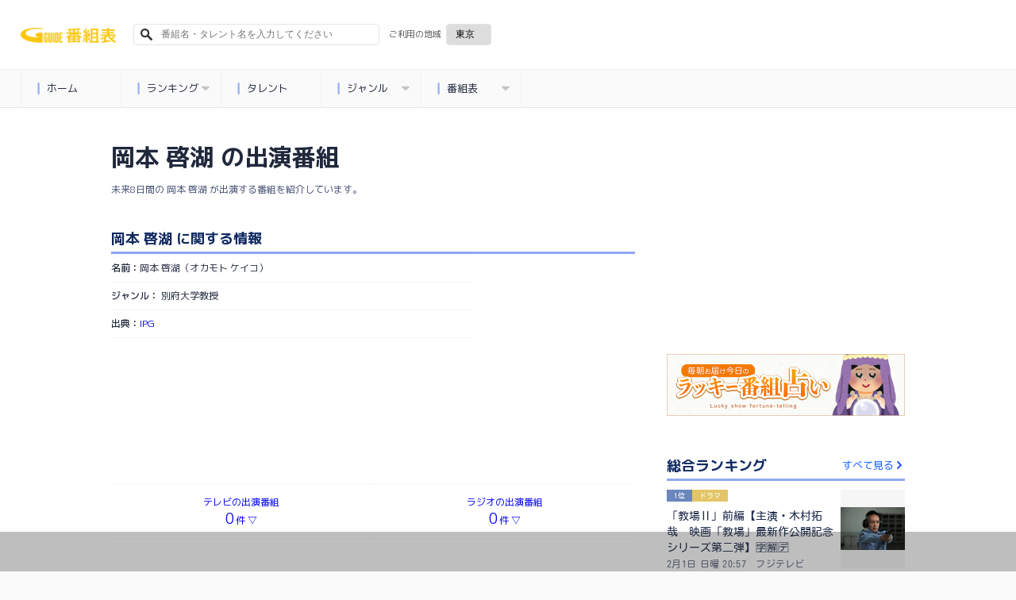

--- FILE ---
content_type: text/html; charset=utf-8
request_url: https://www.google.com/recaptcha/api2/aframe
body_size: 102
content:
<!DOCTYPE HTML><html><head><meta http-equiv="content-type" content="text/html; charset=UTF-8"></head><body><script nonce="VPEUsgMWfiOPhNi2CGnWng">/** Anti-fraud and anti-abuse applications only. See google.com/recaptcha */ try{var clients={'sodar':'https://pagead2.googlesyndication.com/pagead/sodar?'};window.addEventListener("message",function(a){try{if(a.source===window.parent){var b=JSON.parse(a.data);var c=clients[b['id']];if(c){var d=document.createElement('img');d.src=c+b['params']+'&rc='+(localStorage.getItem("rc::a")?sessionStorage.getItem("rc::b"):"");window.document.body.appendChild(d);sessionStorage.setItem("rc::e",parseInt(sessionStorage.getItem("rc::e")||0)+1);localStorage.setItem("rc::h",'1769906538356');}}}catch(b){}});window.parent.postMessage("_grecaptcha_ready", "*");}catch(b){}</script></body></html>

--- FILE ---
content_type: application/javascript
request_url: https://cpt.geniee.jp/hb/v1/214315/540/wrapper.min.js
body_size: 14223
content:
(()=>{var k=Object.defineProperty;var _=Object.getOwnPropertySymbols;var A=Object.prototype.hasOwnProperty,T=Object.prototype.propertyIsEnumerable;var S=(v,c,g)=>c in v?k(v,c,{enumerable:!0,configurable:!0,writable:!0,value:g}):v[c]=g,B=(v,c)=>{for(var g in c||(c={}))A.call(c,g)&&S(v,g,c[g]);if(_)for(var g of _(c))T.call(c,g)&&S(v,g,c[g]);return v};(()=>{if(window.gn_wrapper_executed){console.warn("This script has been called twice.");return}const v=new URLSearchParams(location.search).get("gn_perf")!==null,c=s=>{!v||performance.mark(["loadScript",s,"start"].join("-"))},g=s=>{if(!!v){performance.mark(["loadScript",s,"end"].join("-"));try{performance.measure(["loadScript",s].join("-"),["loadScript",s,"start"].join("-"),["loadScript",s,"end"].join("-"))}catch(e){console.error(e)}}};window.gn_wrapper_executed=!0,window.gn_wrapper_queue=window.gn_wrapper_queue||[],window.googletag=window.googletag||{},window.googletag.cmd=window.googletag.cmd||[],window.gnpb=window.gnpb||{},window.gnpb.que=window.gnpb.que||[],window.gnshbrequest=window.gnshbrequest||{},window.gnshbrequest.cmd=window.gnshbrequest.cmd||[],function(s){var d,a,r,i;const e=t=>t?(t^Math.random()*16>>t/4).toString(16):([1e7]+-1e3+-4e3+-8e3+-1e11).replace(/[018]/g,e);s.gn_pvid=(i=(r=s.gn_pvid)!=null?r:(a=(d=s.crypto)==null?void 0:d.randomUUID)==null?void 0:a.call(d))!=null?i:e()}(window),window.gnshbrequest.cmd.push(function(){window.gnshbrequest.registerPassback("1516031"),window.gnshbrequest.registerPassback("1516032"),window.gnshbrequest.registerPassback("1522047"),window.gnshbrequest.registerPassback("1552746"),window.gnshbrequest.registerPassback("1552874"),window.gnshbrequest.registerPassback("1552875"),window.gnshbrequest.registerPassback("1554473"),window.gnshbrequest.registerPassback("1563016"),window.gnshbrequest.registerPassback("1563017"),window.gnshbrequest.registerPassback("1574936"),window.gnshbrequest.registerPassback("1578719"),window.gnshbrequest.registerPassback("1578720"),window.gnshbrequest.registerPassback("1578721"),window.gnshbrequest.registerPassback("1578722"),window.gnshbrequest.registerPassback("1578723"),window.gnshbrequest.registerPassback("1578724"),window.gnshbrequest.registerPassback("1590658"),window.gnshbrequest.registerPassback("1591163"),window.gnshbrequest.registerPassback("1591276"),window.gnshbrequest.registerPassback("1594813"),window.gnshbrequest.registerPassback("1594814"),window.gnshbrequest.registerPassback("1594815"),window.gnshbrequest.registerPassback("1594816"),window.gnshbrequest.registerPassback("1594817"),window.gnshbrequest.registerPassback("1594818"),window.gnshbrequest.registerPassback("1594819"),window.gnshbrequest.registerPassback("1594820"),window.gnshbrequest.registerPassback("1594821"),window.gnshbrequest.registerPassback("1594822"),window.gnshbrequest.registerPassback("1594823"),window.gnshbrequest.registerPassback("1594824"),window.gnshbrequest.registerPassback("1594825"),window.gnshbrequest.registerPassback("1594826"),window.gnshbrequest.registerPassback("1594827"),window.gnshbrequest.registerPassback("1596350"),window.gnshbrequest.registerPassback("1602137")}),window.addEventListener("message",function(s){s.data.type==="CptApplyPassback"&&window.gnshbrequest.cmd.push(function(){window.gnshbrequest.applyPassback(s.data.target,s.data.org,!0)})}),function(s){var e={CLICK_URL:"##hb_native_linkurl##",IMG_LINK:"##hb_native_image##",TITLE:"##hb_native_title##",SPONSOR:"##hb_native_brand##"},d=`
<style>
    .gn-nad_container-wrap * {
        margin: 0;
        padding: 0;
        box-sizing: border-box;
        font-family: Hiragino Kaku Gothic Pro,\u30D2\u30E9\u30AE\u30CE\u89D2\u30B4 Pro W3,Meiryo,\u30E1\u30A4\u30EA\u30AA,Osaka,MS PGothic,arial,helvetica,sans-serif;
    }

    .gn-nad_container-wrap {
        position: relative;
    }

    .gn-nad_container {
        text-decoration: none;
        display: flex;
        background: #fff;
        position: relative;
        padding: 8px;
        border-bottom: 1px solid #ccc;
    }

    .gn-nad_image-container {
        width: 80px;
        height: 80px;
        margin-right: 10px;
        flex-shrink: 0;
        background: url(${e.IMG_LINK}) no-repeat center center;
        background-size: cover;
    }

    .gn-nad_text-container {
        position: relative;
        width: 100%;
    }

    .gn-nad_text-title {
        display: -webkit-box;
        -webkit-box-orient: vertical;
        -webkit-line-clamp: 3;
        overflow: hidden;
        color: #333;
        line-height: 1.4;
        font-weight: 700;
        font-size: 14px;
        padding-top: 5px;
    }

    .gn-nad_text-optout {
        position: absolute;
        bottom: 0;
        left: 0;
        color: #999;
        font-size: 10px;
    }
</style>
`,a=`
<div class="gn-nad_container-wrap">
    <a class="gn-nad_container" href="${e.CLICK_URL}" target="_blank">
        <div class="gn-nad_image-container">
        </div>
        <div class="gn-nad_text-container">
            <p class="gn-nad_text-title">${e.TITLE}</p>
            <p class="gn-nad_text-optout">PR ${e.SPONSOR}</p>
        </div>
    </a>
</div>
`;s.gn_native_template=`${d}${a}`}(window),window.__gnpb_analytics=!0,window.__gn_prebid_sampling_rate=10;function y(s){if(Math.random()*100<=window.__gn_prebid_sampling_rate&&window.__gnpb_analytics){var d={t:0,mediaId:214315,eventType:s,elapsedTime:Math.floor(performance.now()),loc:window.location.href,rate:window.__gn_prebid_sampling_rate,pvId:window.gn_pvid},a=new Blob([JSON.stringify(d)],{type:"text/plain"});navigator.sendBeacon("https://beacon.geniee.jp",a)}}window.__gn_config={timeout:1400,sessionTimeout:18e4,uam:{use:!0,pubID:"bb49897c-6ae0-4d48-8db0-c4531321096f",externalApstag:!0},mediaId:214315,publisherId:36400,usePolicyChecker:!0,usePPID:!0,bidCurrency:"JPY",prebid:{useRealTimeData:!1,geoEdgeRealTimeDataKey:"",schainSid:"36400",useID5:!0,useSingleRequest:!0},logTransmissionRate:10,singleRequest:!1,isLD:!1,enableOVKindness:!1,useStableVersion:!1},function(s,e){function d(l,b){c(l);var n=e.createElement("script");n.async=!0,n.src=l,n.addEventListener("load",()=>{g(l)}),e.head.appendChild(n),b&&(n.onload=function(){y("gca")})}function a(){var l=navigator.userAgent;return l?l.indexOf("MSIE ")>-1||l.indexOf("Trident/")>-1:!1}d("https://yads.c.yimg.jp/js/yads-async.js",!1),s.gnslibincluded||(d("https://cpt.geniee.jp/hb/v1/lib/prebid-v9.50.0-a1fef48e.js",!1),a()?d("https://cpt.geniee.jp/hb/v1/lib/gnshbrequest-v5.6.6.es5.js",!0):d("https://cpt.geniee.jp/hb/v1/lib/gnshbrequest-v5.6.6.js",!0),s.gnslibincluded=!0,d("https://cpt.geniee.jp/hb/v1/214315/autoads.min.js",!1));var r={SPONSORED:1,DESC:2,RATING:3,LIKES:4,DOWNLOADS:5,PRICE:6,SALEPRICE:7,PHONE:8,ADDRESS:9,DESC2:10,DISPLAYURL:11,CTATEXT:12},i={ICON:1,MAIN_IMAGE:3};const t={assets:[{id:1,required:1,img:{type:i.MAIN_IMAGE,w:300,h:100}},{id:2,required:1,title:{len:80}},{id:3,required:1,data:{type:r.SPONSORED}},{id:4,required:1,data:{type:r.DESC}}]};var o=[{gn_hb:1,aladdinZoneInfo:{id:1518392,size:[300,250]},formatSpec:{id:5,params:{closeButton:{id:1,param:{position:4,size:44,clickableAreaSize:44,color:"#FFFFFF"}}}},limitation:{location:{type:"deny",locations:["^.*and_yjapp$","^.*and_yjweb$","^.*and_ynapp$","^.*ios_yjapp$","^.*ios_yjweb$","^.*ios_ynapp$","^.*pc_yjweb$","^.+page=.+$","^(?=https://bangumi.org/)(?=.*si/-1).*$","^(?=https://bangumi.org/)(?=.*tv_events/).*$","^https?://bangumi.org/?(\\?.*)?$","^https?://bangumi.org/?$","^https?://bangumi.org/.*and_yjapp.*$","^https?://bangumi.org/.*and_yjweb.*$","^https?://bangumi.org/.*and_ynapp.*$","^https?://bangumi.org/.*ios_yjapp.*$","^https?://bangumi.org/.*ios_yjweb.*$","^https?://bangumi.org/.*ios_ynapp.*$","^https?://bangumi.org/.*pc_yjweb.*$","^https?://bangumi.org/.*search.*?$","^https?://bangumi.org/search.*?$","^https?://m.yahoo.co.jp/"]},adxTryCount:1,frequencyAvailableMinutes:60,frequencyCount:1,adxFrequencyCapMinutes:60},id:13602,gamId:"9116787",childGamId:"80183133",code:"1518392",weight:1,codes:[{code:"1518392",weight:1}],slotSizes:[[1,1],[300,250],[320,480],[336,280]],mediaTypes:{banner:{sizes:[[1,1],[300,250],[320,480],[336,280],[300,250]],pos:7}},maxWidthBreakpoint:767,minWidthBreakpoint:0,bids:[{bidder:"logicad",params:{tid:"9w6V"},isPrestitial:!1,video:!1},{bidder:"logicad",params:{tid:"Q3dE"},isPrestitial:!1,video:!1},{bidder:"logicad",params:{tid:"pdk2"},isPrestitial:!1,video:!1},{bidder:"logicad",params:{tid:"R1dp"},isPrestitial:!1,video:!1},{bidder:"pubmatic",params:{publisherId:"157786",adSlot:"6295701"},isPrestitial:!1,video:!1},{bidder:"yieldone",params:{placementId:"274686"},isPrestitial:!1,video:!1},{bidder:"geniee",params:{invalidImpBeacon:!0,zoneId:1518392},isPrestitial:!0,video:!1},{bidder:"geniee",params:{invalidImpBeacon:!0,zoneId:1591278},isPrestitial:!1,video:!1}],useUam:!0,usePrebid:!0,useSafeFrame:!1,useBulkBidRequest:!0,refresh:{use:!1,count:0,gamPolicyInterval:0,viewableInterval:0,excludeAladdin:!1,prebidRefreshPolicies:[]},stopGamTraffic:!1,__unstable_logCommit:!1,allowGAMFluidSize:!1},{gn_hb:1,aladdinZoneInfo:{id:1518393,size:[1e3,602]},formatSpec:{id:5,params:{closeButton:{id:2,param:{position:4,size:24,color:"#FFFFFF",text:"close",fontSize:16}}}},limitation:{location:{type:"deny",locations:["^.*and_yjapp$","^.*and_yjweb$","^.*and_ynapp$","^.*ios_yjapp$","^.*ios_yjweb$","^.*ios_ynapp$","^.*pc_yjweb$","^.+page=.+$","^(?=https://bangumi.org/)(?=.*si/-1).*$","^(?=https://bangumi.org/)(?=.*tv_events/).*$","^https?://bangumi.org/?(\\?.*)?$","^https?://bangumi.org/?$","^https?://bangumi.org/.*and_yjapp.*$","^https?://bangumi.org/.*and_yjweb.*$","^https?://bangumi.org/.*and_ynapp.*$","^https?://bangumi.org/.*ios_yjapp.*$","^https?://bangumi.org/.*ios_yjweb.*$","^https?://bangumi.org/.*ios_ynapp.*$","^https?://bangumi.org/.*pc_yjweb.*$","^https?://bangumi.org/.*search.*?$","^https?://bangumi.org/search.*?$"]},adxTryCount:1,frequencyAvailableMinutes:60,frequencyCount:1,adxFrequencyCapMinutes:60},id:13604,gamId:"9116787",childGamId:"80183133",code:"1518393",weight:1,codes:[{code:"1518393",weight:1}],slotSizes:[[1,1]],mediaTypes:{banner:{sizes:[[1,1],[1e3,602]],pos:7}},maxWidthBreakpoint:2560,minWidthBreakpoint:767,bids:[{bidder:"geniee",params:{invalidImpBeacon:!0,zoneId:1518393},isPrestitial:!0,video:!1},{bidder:"geniee",params:{invalidImpBeacon:!0,zoneId:1584202},isPrestitial:!1,video:!1},{bidder:"appnexus",params:{placementId:"36023889"},isPrestitial:!1,video:!1}],useUam:!1,usePrebid:!0,useSafeFrame:!1,useBulkBidRequest:!0,refresh:{use:!1,count:0,gamPolicyInterval:0,viewableInterval:0,excludeAladdin:!1,prebidRefreshPolicies:[]},stopGamTraffic:!1,__unstable_logCommit:!1,allowGAMFluidSize:!1},{gn_hb:1,slotDiv:"1522047",fillzone:{id:1525476,size:[320,100],fillNoAd:!0},formatSpec:{id:1,params:{}},id:20373,gamId:"9116787",childGamId:"80183133",code:"1525476",weight:50,codes:[{code:"1525476",weight:1}],slotSizes:[[320,100],[320,50]],mediaTypes:{banner:{sizes:[[320,100],[320,50]],pos:1}},bids:[],useUam:!0,usePrebid:!1,useSafeFrame:!1,useBulkBidRequest:!0,refresh:{use:!1,count:0,gamPolicyInterval:0,viewableInterval:0,excludeAladdin:!1,prebidRefreshPolicies:[]},stopGamTraffic:!1,__unstable_logCommit:!1,allowGAMFluidSize:!0},{gn_hb:1,slotDiv:"1552746",fillzone:{id:1552746,size:[320,100],fillNoAd:!0},formatSpec:{id:10,params:{useHeaderOV:!1,preventsInvisibleAdClick:!1,preventsBottomContentOverlap:!0,bgColor:"rgba(0,0,0,0.00)",closeButton:{position:5,color:"rgba(0,0,0,1.00)",bgColor:"rgba(0,0,0,0.00)",sideSize:16},expansion:{maxHeight:150,useComplementBar:!1}}},id:94609,gamId:"9116787",childGamId:"80183133",code:"1552746",weight:1,codes:[{code:"1552746",weight:1}],slotSizes:[[320,50],[320,100]],mediaTypes:{banner:{sizes:[[320,50],[320,100]],pos:1}},maxWidthBreakpoint:767,minWidthBreakpoint:0,bids:[{bidder:"pubmatic",params:{publisherId:"157786",adSlot:"5465088"},isPrestitial:!1,video:!1},{bidder:"rtbhouse",params:{publisherId:"hcUYQSExruVUvsQPCBs1",region:"prebid-asia",bidfloor:0},isPrestitial:!1,video:!1},{bidder:"appnexus",params:{placementId:"31200979"},isPrestitial:!1,video:!1},{bidder:"geniee",params:{invalidImpBeacon:!1,zoneId:1584325,zoneId:1584325},isPrestitial:!1,video:!1},{bidder:"criteo",params:{networkId:8616,uid:472262},isPrestitial:!1,video:!1}],useUam:!0,usePrebid:!0,useSafeFrame:!1,useBulkBidRequest:!0,refresh:{use:!0,count:100,gamPolicyInterval:15e3,viewableInterval:15e3,excludeAladdin:!0,prebidRefreshPolicies:[{bidder:"criteo",mediaType:"banner",minInterval:3e4},{bidder:"unicorn",mediaType:"banner",minInterval:3e4},{bidder:"appnexus",mediaType:"banner",minInterval:3e4}]},stopGamTraffic:!1,__unstable_logCommit:!0,allowGAMFluidSize:!0,floor:{iOS:50,android:50,others:50}},{gn_hb:1,slotDiv:"1554473",fillzone:{id:1554473,size:[300,250],fillNoAd:!0},formatSpec:{id:13,params:{}},id:98882,gamId:"9116787",childGamId:"80183133",code:"1554473",weight:1,codes:[{code:"1554473",weight:1}],slotSizes:[[336,280],[300,250]],mediaTypes:{banner:{sizes:[[336,280],[300,250]],pos:3}},maxWidthBreakpoint:767,minWidthBreakpoint:0,bids:[{bidder:"pubmatic",params:{publisherId:"157786",adSlot:"5531136"},isPrestitial:!1,video:!1},{bidder:"rtbhouse",params:{publisherId:"hcUYQSExruVUvsQPCBs1",region:"prebid-asia",bidfloor:0},isPrestitial:!1,video:!1},{bidder:"appnexus",params:{placementId:"31401097"},isPrestitial:!1,video:!1},{bidder:"fluct",params:{groupId:"1000186916",tagId:"43708:1000298013"},isPrestitial:!1,video:!1},{bidder:"unruly",params:{siteId:"296141"},isPrestitial:!1,video:!1}],useUam:!0,usePrebid:!0,useSafeFrame:!1,useBulkBidRequest:!1,refresh:{use:!1,count:0,gamPolicyInterval:0,viewableInterval:0,excludeAladdin:!1,prebidRefreshPolicies:[]},stopGamTraffic:!1,__unstable_logCommit:!1,allowGAMFluidSize:!1,floor:{iOS:2,android:2,others:2}},{gn_hb:1,slotDiv:"1563016",fillzone:{id:1563016,size:[320,50],fillNoAd:!0},formatSpec:{id:1,params:{}},id:112562,gamId:"9116787",childGamId:"80183133",code:"1563016",weight:1,codes:[{code:"1563016",weight:1}],slotSizes:[[320,50]],mediaTypes:{banner:{sizes:[[320,50]],pos:1}},maxWidthBreakpoint:1447,minWidthBreakpoint:0,bids:[],useUam:!1,usePrebid:!0,useSafeFrame:!1,useBulkBidRequest:!0,refresh:{use:!1,count:0,gamPolicyInterval:0,viewableInterval:0,excludeAladdin:!1,prebidRefreshPolicies:[]},stopGamTraffic:!1,__unstable_logCommit:!1,allowGAMFluidSize:!1},{gn_hb:1,slotDiv:"1563017",fillzone:{id:1563017,size:[728,90],fillNoAd:!0},formatSpec:{id:1,params:{}},id:112573,gamId:"9116787",childGamId:"80183133",code:"1563017",weight:1,codes:[{code:"1563017",weight:1}],slotSizes:[[728,90]],mediaTypes:{banner:{sizes:[[728,90]],pos:1}},maxWidthBreakpoint:2560,minWidthBreakpoint:1448,bids:[],useUam:!1,usePrebid:!0,useSafeFrame:!1,useBulkBidRequest:!0,refresh:{use:!1,count:0,gamPolicyInterval:0,viewableInterval:0,excludeAladdin:!1,prebidRefreshPolicies:[]},stopGamTraffic:!1,__unstable_logCommit:!1,allowGAMFluidSize:!1},{gn_hb:1,slotDiv:"1574936",fillzone:{id:1574936,size:[320,50],fillNoAd:!0},formatSpec:{id:10,params:{useHeaderOV:!1,preventsInvisibleAdClick:!1,preventsBottomContentOverlap:!0,bgColor:"rgba(0,0,0,0.00)",closeButton:{position:5,color:"rgba(0,0,0,1.00)",bgColor:"rgba(0,0,0,0.00)",sideSize:13},expansion:{maxHeight:150,useComplementBar:!1}}},id:146286,gamId:"9116787",childGamId:"80183133",code:"1574936",weight:1,codes:[{code:"1574936",weight:1}],slotSizes:[[320,50]],mediaTypes:{banner:{sizes:[[320,50]],pos:1}},maxWidthBreakpoint:2560,minWidthBreakpoint:0,bids:[{bidder:"rtbhouse",params:{publisherId:"hcUYQSExruVUvsQPCBs1",region:"prebid-asia",bidfloor:0},isPrestitial:!1,video:!1},{bidder:"aja",params:{asi:"UqEhQjeTf"},isPrestitial:!1,video:!1},{bidder:"pubmatic",params:{publisherId:"157786",adSlot:"6278674"},isPrestitial:!1,video:!1},{bidder:"yieldone",params:{placementId:"274159"},isPrestitial:!1,video:!1},{bidder:"openx",params:{platform:"openx",unit:"561298461",delDomain:"genieejapan-d.openx.net"},isPrestitial:!1,video:!1},{bidder:"criteo",params:{networkId:8616,uid:438710},isPrestitial:!1,video:!1},{bidder:"unicorn",params:{accountId:257717,publisherId:9116787,mediaId:"bangumi.org"},isPrestitial:!1,video:!1},{bidder:"ix",params:{siteId:"1141841",size:[320,50]},isPrestitial:!1,video:!0},{bidder:"geniee",params:{invalidImpBeacon:!1,zoneId:1580343},isPrestitial:!1,video:!1},{bidder:"adgeneration",params:{id:"207870"},isPrestitial:!1,video:!1},{bidder:"fluct",params:{tagId:"43708:1000296755",groupId:"1000186916"},isPrestitial:!1,video:!1},{bidder:"ogury",params:{adUnitId:"wm-hb-foot-bangum-genie-r7yf5kev5rlt",assetKey:"OGY-30DB60DCFC23"},isPrestitial:!1,video:!1},{bidder:"unruly",params:{siteId:"296012"},isPrestitial:!1,video:!1},{bidder:"ix",params:{siteId:"1141841",size:[320,50]},isPrestitial:!1,video:!1}],useUam:!0,usePrebid:!0,useSafeFrame:!1,useBulkBidRequest:!0,refresh:{use:!0,count:100,gamPolicyInterval:15e3,viewableInterval:15e3,excludeAladdin:!0,prebidRefreshPolicies:[{bidder:"criteo",mediaType:"banner",minInterval:3e4},{bidder:"pubmatic",mediaType:"banner",minInterval:3e4},{bidder:"openx",mediaType:"banner",minInterval:3e4},{bidder:"ix",mediaType:"banner",minInterval:3e4},{bidder:"unicorn",mediaType:"banner",minInterval:3e4},{bidder:"appnexus",mediaType:"banner",minInterval:3e4}]},stopGamTraffic:!1,__unstable_logCommit:!0,allowGAMFluidSize:!0,floor:{iOS:15,android:35,others:15},video:{size:[320,50]}},{gn_hb:1,slotDiv:"1574936",fillzone:{id:1574936,size:[320,50],fillNoAd:!0},formatSpec:{id:10,params:{useHeaderOV:!1,preventsInvisibleAdClick:!1,preventsBottomContentOverlap:!0,bgColor:"rgba(0,0,0,0.00)",closeButton:{position:6,color:"rgba(0,0,0,1.00)",bgColor:"rgba(0,0,0,0.00)",sideSize:13},expansion:{maxHeight:150,useComplementBar:!1}}},id:180988,gamId:"9116787",childGamId:"80183133",code:"1574936",weight:1,codes:[{code:"1574936",weight:1}],slotSizes:[[320,50]],mediaTypes:{banner:{sizes:[[320,50]],pos:1}},maxWidthBreakpoint:2560,minWidthBreakpoint:0,bids:[{bidder:"rtbhouse",params:{region:"prebid-asia",publisherId:"hcUYQSExruVUvsQPCBs1",bidfloor:0},isPrestitial:!1,video:!1},{bidder:"yieldone",params:{placementId:"274159"},isPrestitial:!1,video:!1},{bidder:"ix",params:{siteId:"1141841",size:[320,50]},isPrestitial:!1,video:!0},{bidder:"adgeneration",params:{id:"207870"},isPrestitial:!1,video:!1},{bidder:"openx",params:{delDomain:"genieejapan-d.openx.net",unit:"561298461",platform:"openx"},isPrestitial:!1,video:!1},{bidder:"unicorn",params:{accountId:257717,mediaId:"bangumi.org",publisherId:9116787},isPrestitial:!1,video:!1},{bidder:"ogury",params:{assetKey:"OGY-30DB60DCFC23",adUnitId:"wm-hb-foot-bangum-genie-r7yf5kev5rlt"},isPrestitial:!1,video:!1},{bidder:"unruly",params:{siteId:"296012"},isPrestitial:!1,video:!1},{bidder:"geniee",params:{invalidImpBeacon:!1,zoneId:1580343},isPrestitial:!1,video:!1},{bidder:"aja",params:{asi:"UqEhQjeTf"},isPrestitial:!1,video:!1},{bidder:"pubmatic",params:{publisherId:"157786",adSlot:"6278674"},isPrestitial:!1,video:!1},{bidder:"criteo",params:{networkId:8616,uid:438710},isPrestitial:!1,video:!1},{bidder:"fluct",params:{tagId:"43708:1000296755",groupId:"1000186916"},isPrestitial:!1,video:!1},{bidder:"ix",params:{siteId:"1141841",size:[320,50]},isPrestitial:!1,video:!1}],useUam:!0,usePrebid:!0,useSafeFrame:!1,useBulkBidRequest:!0,refresh:{use:!0,count:100,gamPolicyInterval:15e3,viewableInterval:15e3,excludeAladdin:!0,prebidRefreshPolicies:[{bidder:"criteo",mediaType:"banner",minInterval:3e4},{bidder:"pubmatic",mediaType:"banner",minInterval:3e4},{bidder:"openx",mediaType:"banner",minInterval:3e4},{bidder:"ix",mediaType:"banner",minInterval:3e4},{bidder:"unicorn",mediaType:"banner",minInterval:3e4},{bidder:"appnexus",mediaType:"banner",minInterval:3e4}]},stopGamTraffic:!1,__unstable_logCommit:!0,allowGAMFluidSize:!0,floor:{iOS:15,android:50,others:15},video:{size:[320,50]}},{gn_hb:1,slotDiv:"1578719",fillzone:{id:1578719,size:[300,250],fillNoAd:!0},formatSpec:{id:13,params:{}},id:156512,gamId:"9116787",childGamId:"80183133",code:"1578719",weight:1,codes:[{code:"1578719",weight:1}],slotSizes:[[300,250],[320,180],[336,280],[336,280]],mediaTypes:{banner:{sizes:[[300,250],[320,180],[336,280],[336,280]],pos:3}},maxWidthBreakpoint:767,minWidthBreakpoint:0,bids:[{bidder:"rtbhouse",params:{publisherId:"hcUYQSExruVUvsQPCBs1",region:"prebid-asia",bidfloor:0},isPrestitial:!1,video:!1},{bidder:"pubmatic",params:{publisherId:"157786",adSlot:"6414453"},isPrestitial:!1,video:!1},{bidder:"ix",params:{siteId:"1152658",size:[300,250]},isPrestitial:!1,video:!1},{bidder:"ix",params:{siteId:"1152658",size:[336,280]},isPrestitial:!1,video:!1},{bidder:"ix",params:{siteId:"1152658",size:[320,180]},isPrestitial:!1,video:!1},{bidder:"adgeneration",params:{id:"205186"},isPrestitial:!1,video:!1},{bidder:"criteo",params:{networkId:8616,uid:438714},isPrestitial:!1,video:!1},{bidder:"logicad",params:{tid:"y0Ka"},isPrestitial:!1,video:!1},{bidder:"logicad",params:{tid:"9LXe"},isPrestitial:!1,video:!1},{bidder:"logicad",params:{tid:"QMYN"},isPrestitial:!1,video:!1},{bidder:"unicorn",params:{accountId:257717,publisherId:9116787,mediaId:"bangumi.org"},isPrestitial:!1,video:!1},{bidder:"yieldone",params:{placementId:"275830"},isPrestitial:!1,video:!1},{bidder:"appnexus",params:{placementId:"34562993"},isPrestitial:!1,video:!1},{bidder:"ogury",params:{assetKey:"OGY-30DB60DCFC23",adUnitId:"wm-hb-iart-bangum-genie-4tptgll4dzwd"},isPrestitial:!1,video:!1},{bidder:"fluct",params:{tagId:"43708:1000298012",groupId:"1000186916"},isPrestitial:!1,video:!1}],useUam:!0,usePrebid:!0,useSafeFrame:!1,useBulkBidRequest:!0,refresh:{use:!1,count:0,gamPolicyInterval:0,viewableInterval:0,excludeAladdin:!1,prebidRefreshPolicies:[]},stopGamTraffic:!1,__unstable_logCommit:!1,allowGAMFluidSize:!0,floor:{iOS:1,android:1,others:1}},{gn_hb:1,slotDiv:"1578720",fillzone:{id:1578720,size:[300,250],fillNoAd:!0},formatSpec:{id:1,params:{}},id:156513,gamId:"9116787",childGamId:"80183133",code:"1578720",weight:1,codes:[{code:"1578720",weight:1}],slotSizes:[[300,250],[320,180],[336,280],[336,280]],mediaTypes:{banner:{sizes:[[300,250],[320,180],[336,280],[336,280]],pos:3}},maxWidthBreakpoint:2560,minWidthBreakpoint:767,bids:[{bidder:"ix",params:{siteId:"1152659",size:[300,250]},isPrestitial:!1,video:!1},{bidder:"ix",params:{siteId:"1152659",size:[320,180]},isPrestitial:!1,video:!1},{bidder:"ix",params:{siteId:"1152659",size:[336,280]},isPrestitial:!1,video:!1},{bidder:"openx",params:{platform:"openx",unit:"561473719",delDomain:"genieejapan-d.openx.net"},isPrestitial:!1,video:!1},{bidder:"criteo",params:{networkId:8616,uid:438718},isPrestitial:!1,video:!1},{bidder:"criteo",params:{networkId:8616,uid:438722},isPrestitial:!1,video:!1},{bidder:"logicad",params:{tid:"GoAd"},isPrestitial:!1,video:!1},{bidder:"logicad",params:{tid:"qG6L"},isPrestitial:!1,video:!1},{bidder:"logicad",params:{tid:"e8yz"},isPrestitial:!1,video:!1},{bidder:"yieldone",params:{placementId:"275831"},isPrestitial:!1,video:!1},{bidder:"unruly",params:{siteId:"284283"},isPrestitial:!1,video:!1},{bidder:"appnexus",params:{placementId:"34562994"},isPrestitial:!1,video:!1},{bidder:"fluct",params:{groupId:"1000187207",tagId:"43825:1000298014"},isPrestitial:!1,video:!1}],useUam:!0,usePrebid:!0,useSafeFrame:!1,useBulkBidRequest:!0,refresh:{use:!0,count:30,gamPolicyInterval:3e4,viewableInterval:3e4,excludeAladdin:!0,prebidRefreshPolicies:[]},stopGamTraffic:!1,__unstable_logCommit:!0,allowGAMFluidSize:!0,floor:{iOS:5,android:5,others:5}},{gn_hb:1,slotDiv:"1578721",fillzone:{id:1578721,size:[320,100],fillNoAd:!0},formatSpec:{id:13,params:{}},id:156514,gamId:"9116787",childGamId:"80183133",code:"1578721",weight:1,codes:[{code:"1578721",weight:1}],slotSizes:[[320,50],[320,100]],mediaTypes:{banner:{sizes:[[320,50],[320,100]],pos:3}},maxWidthBreakpoint:767,minWidthBreakpoint:0,bids:[{bidder:"rtbhouse",params:{publisherId:"hcUYQSExruVUvsQPCBs1",region:"prebid-asia",bidfloor:0},isPrestitial:!1,video:!1},{bidder:"pubmatic",params:{publisherId:"157786",adSlot:"1578721"},isPrestitial:!1,video:!1},{bidder:"ix",params:{siteId:"1152660",size:[320,50]},isPrestitial:!1,video:!1},{bidder:"ix",params:{siteId:"1152660",size:[320,100]},isPrestitial:!1,video:!1},{bidder:"adgeneration",params:{id:"205187"},isPrestitial:!1,video:!1},{bidder:"openx",params:{platform:"openx",unit:"561473720",delDomain:"genieejapan-d.openx.net"},isPrestitial:!1,video:!1},{bidder:"criteo",params:{networkId:8616,uid:438726},isPrestitial:!1,video:!1},{bidder:"logicad",params:{tid:"3914"},isPrestitial:!1,video:!1},{bidder:"logicad",params:{tid:"10ag"},isPrestitial:!1,video:!1},{bidder:"adstir",params:{appId:"MEDIA-77bd1935",adSpaceNo:2},isPrestitial:!1,video:!1},{bidder:"unicorn",params:{accountId:257717,publisherId:9116787,mediaId:"bangumi.org"},isPrestitial:!1,video:!1},{bidder:"yieldone",params:{placementId:"275832"},isPrestitial:!1,video:!1},{bidder:"unruly",params:{siteId:"284284"},isPrestitial:!1,video:!1},{bidder:"appnexus",params:{placementId:"34562995"},isPrestitial:!1,video:!1},{bidder:"fluct",params:{tagId:"43708:1000298011",groupId:"1000186916"},isPrestitial:!1,video:!1}],useUam:!0,usePrebid:!0,useSafeFrame:!1,useBulkBidRequest:!0,refresh:{use:!1,count:0,gamPolicyInterval:0,viewableInterval:0,excludeAladdin:!1,prebidRefreshPolicies:[]},stopGamTraffic:!1,__unstable_logCommit:!1,allowGAMFluidSize:!0,floor:{iOS:10,android:5,others:5}},{gn_hb:1,slotDiv:"1578722",fillzone:{id:1578722,size:[320,100],fillNoAd:!0},formatSpec:{id:1,params:{}},id:156515,gamId:"9116787",childGamId:"80183133",code:"1578722",weight:1,codes:[{code:"1578722",weight:1}],slotSizes:[[320,50],[320,100]],mediaTypes:{banner:{sizes:[[320,50],[320,100]],pos:1}},maxWidthBreakpoint:2560,minWidthBreakpoint:767,bids:[{bidder:"rtbhouse",params:{publisherId:"hcUYQSExruVUvsQPCBs1",region:"prebid-asia",bidfloor:0},isPrestitial:!1,video:!1},{bidder:"ix",params:{siteId:"1152661",size:[320,50]},isPrestitial:!1,video:!1},{bidder:"ix",params:{siteId:"1152661",size:[320,100]},isPrestitial:!1,video:!1},{bidder:"criteo",params:{networkId:8616,uid:438730},isPrestitial:!1,video:!1},{bidder:"unruly",params:{siteId:"284285"},isPrestitial:!1,video:!1},{bidder:"appnexus",params:{placementId:"34562996"},isPrestitial:!1,video:!1}],useUam:!0,usePrebid:!0,useSafeFrame:!1,useBulkBidRequest:!0,refresh:{use:!1,count:0,gamPolicyInterval:0,viewableInterval:0,excludeAladdin:!1,prebidRefreshPolicies:[]},stopGamTraffic:!1,__unstable_logCommit:!1,allowGAMFluidSize:!0,floor:{iOS:1,android:1,others:1}},{gn_hb:1,slotDiv:"1578723",fillzone:{id:1578723,size:[320,50],fillNoAd:!0},formatSpec:{id:13,params:{}},id:156516,gamId:"9116787",childGamId:"80183133",code:"1578723",weight:1,codes:[{code:"1578723",weight:1}],slotSizes:[[320,50]],mediaTypes:{banner:{sizes:[[320,50]],pos:4}},bids:[{bidder:"rtbhouse",params:{publisherId:"hcUYQSExruVUvsQPCBs1",region:"prebid-asia",bidfloor:0},isPrestitial:!1,video:!1},{bidder:"pubmatic",params:{publisherId:"157786",adSlot:"6414455"},isPrestitial:!1,video:!1},{bidder:"ix",params:{siteId:"1152662",size:[320,50]},isPrestitial:!1,video:!1},{bidder:"adgeneration",params:{id:"205188"},isPrestitial:!1,video:!1},{bidder:"openx",params:{platform:"openx",unit:"561473722",delDomain:"genieejapan-d.openx.net"},isPrestitial:!1,video:!1},{bidder:"criteo",params:{networkId:8616,uid:438734},isPrestitial:!1,video:!1},{bidder:"logicad",params:{tid:"l8vq"},isPrestitial:!1,video:!1},{bidder:"adstir",params:{appId:"MEDIA-77bd1935",adSpaceNo:3},isPrestitial:!1,video:!1},{bidder:"unicorn",params:{accountId:257717,publisherId:9116787,mediaId:"bangumi.org"},isPrestitial:!1,video:!1},{bidder:"yieldone",params:{placementId:"275834"},isPrestitial:!1,video:!1},{bidder:"unruly",params:{siteId:"284286"},isPrestitial:!1,video:!1},{bidder:"fluct",params:{tagId:"43708:1000296756",groupId:"1000186916"},isPrestitial:!1,video:!1},{bidder:"geniee",params:{invalidImpBeacon:!1,zoneId:1594932},isPrestitial:!1,video:!1}],useUam:!0,optimizedFloorParams:[{logic:"fo1",parameters:JSON.parse('[{"os": "ios", "hb_floors": [{"prob": 0.0333, "floor": 15}, {"prob": 0.0333, "floor": 25}, {"prob": 0.9333, "floor": 20}]}, {"os": "android", "hb_floors": [{"prob": 0.0333, "floor": 10}, {"prob": 0.0333, "floor": 20}, {"prob": 0.9333, "floor": 15}]}, {"os": "others", "hb_floors": [{"prob": 0.05, "floor": 10}, {"prob": 0.95, "floor": 5}]}]')},{logic:"fo2",parameters:JSON.parse('[{"os": "ios", "hb_floors": [{"prob": 0.0333, "floor": 15}, {"prob": 0.0333, "floor": 25}, {"prob": 0.9333, "floor": 20}]}, {"os": "android", "hb_floors": [{"prob": 0.0333, "floor": 10}, {"prob": 0.0333, "floor": 20}, {"prob": 0.9333, "floor": 15}]}, {"os": "others", "hb_floors": [{"prob": 0.05, "floor": 10}, {"prob": 0.95, "floor": 5}]}]')}],usePrebid:!0,useSafeFrame:!1,useBulkBidRequest:!0,refresh:{use:!0,count:100,gamPolicyInterval:3e4,viewableInterval:3e4,excludeAladdin:!0,prebidRefreshPolicies:[]},stopGamTraffic:!1,__unstable_logCommit:!0,allowGAMFluidSize:!0,floor:{iOS:5,android:15,others:5},video:{size:[320,50]}},{gn_hb:1,slotDiv:"1578724",fillzone:{id:1578724,size:[728,90],fillNoAd:!0},formatSpec:{id:1,params:{}},id:156517,gamId:"9116787",childGamId:"80183133",code:"1578724",weight:1,codes:[{code:"1578724",weight:1}],slotSizes:[[728,90],[468,60]],mediaTypes:{banner:{sizes:[[728,90],[468,60]],pos:1}},maxWidthBreakpoint:2560,minWidthBreakpoint:0,bids:[{bidder:"ix",params:{siteId:"1152663",size:[728,90]},isPrestitial:!1,video:!1},{bidder:"ix",params:{siteId:"1152663",size:[468,60]},isPrestitial:!1,video:!1},{bidder:"criteo",params:{networkId:8616,uid:438738},isPrestitial:!1,video:!1},{bidder:"logicad",params:{tid:"0lav"},isPrestitial:!1,video:!1},{bidder:"logicad",params:{tid:"y0JJ"},isPrestitial:!1,video:!1},{bidder:"yieldone",params:{placementId:"275835"},isPrestitial:!1,video:!1},{bidder:"unruly",params:{siteId:"284287"},isPrestitial:!1,video:!1},{bidder:"appnexus",params:{placementId:"34562998"},isPrestitial:!1,video:!1},{bidder:"fluct",params:{tagId:"43825:1000298015",groupId:"1000187207"},isPrestitial:!1,video:!1}],useUam:!0,usePrebid:!0,useSafeFrame:!1,useBulkBidRequest:!0,refresh:{use:!0,count:99,gamPolicyInterval:15e3,viewableInterval:15e3,excludeAladdin:!0,prebidRefreshPolicies:[{bidder:"criteo",mediaType:"banner",minInterval:3e4},{bidder:"pubmatic",mediaType:"banner",minInterval:3e4},{bidder:"rubicon",mediaType:"banner",minInterval:3e4},{bidder:"openx",mediaType:"banner",minInterval:3e4},{bidder:"ix",mediaType:"banner",minInterval:3e4},{bidder:"unicorn",mediaType:"banner",minInterval:3e4},{bidder:"appnexus",mediaType:"banner",minInterval:3e4}]},stopGamTraffic:!1,__unstable_logCommit:!0,allowGAMFluidSize:!0,floor:{iOS:1,android:1,others:1}},{gn_hb:1,slotDiv:"1590658",fillzone:{id:1590658,size:[320,50],fillNoAd:!0},formatSpec:{id:13,params:{}},id:174925,gamId:"9116787",childGamId:"80183133",code:"1590658",weight:1,codes:[{code:"1590658",weight:1}],slotSizes:[[320,50]],mediaTypes:{banner:{sizes:[[320,50]],pos:4}},maxWidthBreakpoint:1447,minWidthBreakpoint:0,bids:[{bidder:"rtbhouse",params:{publisherId:"hcUYQSExruVUvsQPCBs1",region:"prebid-asia",bidfloor:0},isPrestitial:!1,video:!1},{bidder:"pubmatic",params:{publisherId:"157786",adSlot:"6857916"},isPrestitial:!1,video:!1},{bidder:"medianet",params:{crid:"630288566",cid:"8CUBSU272"},isPrestitial:!1,video:!1},{bidder:"ix",params:{siteId:"1200663",size:[320,50]},isPrestitial:!1,video:!1},{bidder:"openx",params:{platform:"openx",unit:"562435570",delDomain:"genieejapan-d.openx.net"},isPrestitial:!1,video:!1},{bidder:"adgeneration",params:{id:"211704"},isPrestitial:!1,video:!1},{bidder:"logicad",params:{tid:"gMqw"},isPrestitial:!1,video:!1},{bidder:"adstir",params:{appId:"MEDIA-77bd1935",adSpaceNo:6},isPrestitial:!1,video:!1},{bidder:"appnexus",params:{placementId:"35513393"},isPrestitial:!1,video:!1},{bidder:"unicorn",params:{publisherId:9116787,accountId:257717,mediaId:"bangumi.org"},isPrestitial:!1,video:!1},{bidder:"yieldone",params:{placementId:"281942"},isPrestitial:!1,video:!1},{bidder:"unruly",params:{siteId:"288270"},isPrestitial:!1,video:!1},{bidder:"aja",params:{asi:"GoJR4Y1Ji"},isPrestitial:!1,video:!1},{bidder:"fluct",params:{tagId:"43708:1000296947",groupId:"1000186916"},isPrestitial:!1,video:!1}],useUam:!0,usePrebid:!0,useSafeFrame:!1,useBulkBidRequest:!0,refresh:{use:!1,count:0,gamPolicyInterval:0,viewableInterval:0,excludeAladdin:!1,prebidRefreshPolicies:[]},stopGamTraffic:!1,__unstable_logCommit:!1,allowGAMFluidSize:!0,floor:{iOS:5,android:5,others:5}},{gn_hb:1,slotDiv:"1591163",fillzone:{id:1591163,size:[728,90],fillNoAd:!0},formatSpec:{id:1,params:{}},id:175142,gamId:"9116787",childGamId:"80183133",code:"1591163",weight:1,codes:[{code:"1591163",weight:1}],slotSizes:[[468,60],[728,90]],mediaTypes:{banner:{sizes:[[468,60],[728,90]],pos:0}},maxWidthBreakpoint:2560,minWidthBreakpoint:0,bids:[{bidder:"rtbhouse",params:{publisherId:"hcUYQSExruVUvsQPCBs1",bidfloor:0,region:"prebid-asia"},isPrestitial:!1,video:!1},{bidder:"openx",params:{platform:"openx",delDomain:"genieejapan-d.openx.net",unit:"562485287"},isPrestitial:!1,video:!1},{bidder:"ix",params:{siteId:"1203074",size:[728,90]},isPrestitial:!1,video:!1},{bidder:"ix",params:{size:[468,60],siteId:"1203074"},isPrestitial:!1,video:!1},{bidder:"pubmatic",params:{publisherId:"157786",adSlot:"6878531"},isPrestitial:!1,video:!1},{bidder:"medianet",params:{cid:"8CUBSU272",crid:"667221581"},isPrestitial:!1,video:!1},{bidder:"logicad",params:{tid:"264e"},isPrestitial:!1,video:!1},{bidder:"appnexus",params:{placementId:"35543792"},isPrestitial:!1,video:!1},{bidder:"logicad",params:{tid:"aMrW"},isPrestitial:!1,video:!1},{bidder:"aja",params:{asi:"MRh0ZpUDr"},isPrestitial:!1,video:!1},{bidder:"yieldone",params:{placementId:"282132"},isPrestitial:!1,video:!1},{bidder:"logicad",params:{tid:"aMrW"},isPrestitial:!1,video:!1},{bidder:"logicad",params:{tid:"aMrW"},isPrestitial:!1,video:!1},{bidder:"unruly",params:{siteId:"288948"},isPrestitial:!1,video:!1},{bidder:"ogury",params:{assetKey:"OGY-30DB60DCFC23",adUnitId:"wd-hb-stdb-bangum-genie-jgkyn38f5tet"},isPrestitial:!1,video:!1}],useUam:!0,usePrebid:!0,useSafeFrame:!1,useBulkBidRequest:!1,refresh:{use:!1,count:0,gamPolicyInterval:0,viewableInterval:0,excludeAladdin:!1,prebidRefreshPolicies:[]},stopGamTraffic:!1,__unstable_logCommit:!1,allowGAMFluidSize:!0,floor:{iOS:48,android:48,others:48}},{gn_hb:1,slotDiv:"1591276",fillzone:{id:1591276,size:[728,90],fillNoAd:!0},formatSpec:{id:10,params:{useHeaderOV:!1,preventsInvisibleAdClick:!1,preventsBottomContentOverlap:!0,bgColor:"rgba(0,0,0,0.35)",closeButton:{position:5,color:"rgba(0,0,0,1.00)",bgColor:"rgba(0,0,0,0.00)",sideSize:30}}},id:175182,gamId:"9116787",childGamId:"80183133",code:"1591276",weight:1,codes:[{code:"1591276",weight:1}],slotSizes:[[728,90]],mediaTypes:{banner:{sizes:[[728,90]],pos:5}},maxWidthBreakpoint:2560,minWidthBreakpoint:0,bids:[{bidder:"rtbhouse",params:{publisherId:"hcUYQSExruVUvsQPCBs1",region:"prebid-asia",bidfloor:0},isPrestitial:!1,video:!1},{bidder:"medianet",params:{cid:"8CUBSU272",crid:"667221581"},isPrestitial:!1,video:!1},{bidder:"pubmatic",params:{publisherId:"157786",adSlot:"6878519"},isPrestitial:!1,video:!1},{bidder:"adstir",params:{appId:"MEDIA-c3b87a2b",adSpaceNo:3},isPrestitial:!1,video:!1},{bidder:"ix",params:{siteId:"1204029",size:[728,90]},isPrestitial:!1,video:!1},{bidder:"openx",params:{platform:"openx",unit:"562505374",delDomain:"genieejapan-d.openx.net"},isPrestitial:!1,video:!1},{bidder:"logicad",params:{tid:"EGOw"},isPrestitial:!1,video:!1},{bidder:"appnexus",params:{placementId:"35579605"},isPrestitial:!1,video:!1},{bidder:"yieldone",params:{placementId:"282212"},isPrestitial:!1,video:!1},{bidder:"unruly",params:{siteId:"288963"},isPrestitial:!1,video:!1},{bidder:"aja",params:{asi:"MKyVTQgTu"},isPrestitial:!1,video:!1},{bidder:"fluct",params:{groupId:"1000187207",tagId:"43825:1000297040"},isPrestitial:!1,video:!1},{bidder:"criteo",params:{networkId:8616,uid:472187},isPrestitial:!1,video:!1}],useUam:!0,usePrebid:!0,useSafeFrame:!1,useBulkBidRequest:!1,refresh:{use:!0,count:100,gamPolicyInterval:3e4,viewableInterval:3e4,excludeAladdin:!0,prebidRefreshPolicies:[]},stopGamTraffic:!1,__unstable_logCommit:!0,allowGAMFluidSize:!1,floor:{iOS:36,android:36,others:36}},{gn_hb:1,slotDiv:"1594813",fillzone:{id:1594813,size:[300,250],fillNoAd:!0},formatSpec:{id:1,params:{}},id:176587,gamId:"9116787",childGamId:"80183133",code:"1594813",weight:1,codes:[{code:"1594813",weight:1}],slotSizes:[[300,250],[320,180]],mediaTypes:{banner:{sizes:[[300,250],[320,180]],pos:3}},maxWidthBreakpoint:767,minWidthBreakpoint:0,bids:[{bidder:"logicad",params:{tid:"lMq9"},isPrestitial:!1,video:!1},{bidder:"logicad",params:{tid:"XB1a"},isPrestitial:!1,video:!1},{bidder:"logicad",params:{tid:"9Rx4"},isPrestitial:!1,video:!1},{bidder:"pubmatic",params:{publisherId:"157786",adSlot:"7036090"},isPrestitial:!1,video:!1},{bidder:"unicorn",params:{mediaId:"bangumi.org",publisherId:9116787,accountId:257717},isPrestitial:!1,video:!1},{bidder:"rtbhouse",params:{bidfloor:0,publisherId:"hcUYQSExruVUvsQPCBs1",region:"prebid-asia"},isPrestitial:!1,video:!1},{bidder:"ix",params:{size:[320,180],siteId:"1267492"},isPrestitial:!1,video:!1},{bidder:"medianet",params:{crid:"779351127",cid:"8CUBSU272"},isPrestitial:!1,video:!1},{bidder:"unruly",params:{siteId:"290491"},isPrestitial:!1,video:!1},{bidder:"ix",params:{siteId:"1267492",size:[300,250]},isPrestitial:!1,video:!1},{bidder:"yieldone",params:{placementId:"284153"},isPrestitial:!1,video:!1},{bidder:"openx",params:{platform:"openx",unit:"562929238",delDomain:"genieejapan-d.openx.net"},isPrestitial:!1,video:!1},{bidder:"adgeneration",params:{id:"214481"},isPrestitial:!1,video:!1},{bidder:"appnexus",params:{placementId:"36117317"},isPrestitial:!1,video:!1},{bidder:"adstir",params:{appId:"MEDIA-77bd1935",adSpaceNo:7},isPrestitial:!1,video:!1},{bidder:"fluct",params:{groupId:"1000186916",tagId:"43708:1000298472"},isPrestitial:!1,video:!1},{bidder:"aja",params:{asi:"YiACCXX1C"},isPrestitial:!1,video:!1}],useUam:!0,usePrebid:!0,useSafeFrame:!1,useBulkBidRequest:!1,refresh:{use:!1,count:0,gamPolicyInterval:0,viewableInterval:0,excludeAladdin:!1,prebidRefreshPolicies:[]},stopGamTraffic:!1,__unstable_logCommit:!1,allowGAMFluidSize:!0,floor:{iOS:35,android:50,others:35}},{gn_hb:1,slotDiv:"1594814",fillzone:{id:1594814,size:[300,250],fillNoAd:!0},formatSpec:{id:1,params:{}},id:176588,gamId:"9116787",childGamId:"80183133",code:"1594814",weight:1,codes:[{code:"1594814",weight:1}],slotSizes:[[300,250],[320,180]],mediaTypes:{banner:{sizes:[[300,250],[320,180]],pos:3}},maxWidthBreakpoint:767,minWidthBreakpoint:0,bids:[{bidder:"ix",params:{size:[320,180],siteId:"1267493"},isPrestitial:!1,video:!1},{bidder:"logicad",params:{tid:"Qp4r"},isPrestitial:!1,video:!1},{bidder:"pubmatic",params:{publisherId:"157786",adSlot:"7036091"},isPrestitial:!1,video:!1},{bidder:"logicad",params:{tid:"019E"},isPrestitial:!1,video:!1},{bidder:"ix",params:{size:[300,250],siteId:"1267493"},isPrestitial:!1,video:!1},{bidder:"logicad",params:{tid:"WVej"},isPrestitial:!1,video:!1},{bidder:"yieldone",params:{placementId:"284154"},isPrestitial:!1,video:!1},{bidder:"medianet",params:{cid:"8CUBSU272",crid:"779351127"},isPrestitial:!1,video:!1},{bidder:"rtbhouse",params:{publisherId:"hcUYQSExruVUvsQPCBs1",bidfloor:0,region:"prebid-asia"},isPrestitial:!1,video:!1},{bidder:"unicorn",params:{mediaId:"bangumi.org",accountId:257717,publisherId:9116787},isPrestitial:!1,video:!1},{bidder:"unruly",params:{siteId:"290492"},isPrestitial:!1,video:!1},{bidder:"openx",params:{unit:"562929239",delDomain:"genieejapan-d.openx.net",platform:"openx"},isPrestitial:!1,video:!1},{bidder:"adstir",params:{adSpaceNo:8,appId:"MEDIA-77bd1935"},isPrestitial:!1,video:!1},{bidder:"adgeneration",params:{id:"214482"},isPrestitial:!1,video:!1},{bidder:"appnexus",params:{placementId:"36117318"},isPrestitial:!1,video:!1},{bidder:"fluct",params:{tagId:"43708:1000298469",groupId:"1000186916"},isPrestitial:!1,video:!1},{bidder:"aja",params:{asi:"6qgphgbeT"},isPrestitial:!1,video:!1}],useUam:!0,usePrebid:!0,useSafeFrame:!1,useBulkBidRequest:!1,refresh:{use:!1,count:0,gamPolicyInterval:0,viewableInterval:0,excludeAladdin:!1,prebidRefreshPolicies:[]},stopGamTraffic:!1,__unstable_logCommit:!1,allowGAMFluidSize:!0,floor:{iOS:30,android:50,others:30}},{gn_hb:1,slotDiv:"1594815",fillzone:{id:1594815,size:[300,250],fillNoAd:!1},formatSpec:{id:1,params:{}},id:176589,gamId:"9116787",childGamId:"80183133",code:"1594815",weight:1,codes:[{code:"1594815",weight:1}],slotSizes:[[300,250],[320,180]],mediaTypes:{banner:{sizes:[[300,250],[320,180]],pos:3}},maxWidthBreakpoint:767,minWidthBreakpoint:0,bids:[{bidder:"logicad",params:{tid:"Za0z"},isPrestitial:!1,video:!1},{bidder:"ix",params:{siteId:"1267494",size:[300,250]},isPrestitial:!1,video:!1},{bidder:"yieldone",params:{placementId:"284155"},isPrestitial:!1,video:!1},{bidder:"unicorn",params:{mediaId:"bangumi.org",accountId:257717,publisherId:9116787},isPrestitial:!1,video:!1},{bidder:"ix",params:{size:[320,180],siteId:"1267494"},isPrestitial:!1,video:!1},{bidder:"medianet",params:{crid:"779351127",cid:"8CUBSU272"},isPrestitial:!1,video:!1},{bidder:"pubmatic",params:{publisherId:"157786",adSlot:"7036092"},isPrestitial:!1,video:!1},{bidder:"logicad",params:{tid:"pMya"},isPrestitial:!1,video:!1},{bidder:"logicad",params:{tid:"yeZg"},isPrestitial:!1,video:!1},{bidder:"rtbhouse",params:{bidfloor:0,publisherId:"hcUYQSExruVUvsQPCBs1",region:"prebid-asia"},isPrestitial:!1,video:!1},{bidder:"unruly",params:{siteId:"290493"},isPrestitial:!1,video:!1},{bidder:"appnexus",params:{placementId:"36117320"},isPrestitial:!1,video:!1},{bidder:"adgeneration",params:{id:"214484"},isPrestitial:!1,video:!1},{bidder:"openx",params:{unit:"562929240",platform:"openx",delDomain:"genieejapan-d.openx.net"},isPrestitial:!1,video:!1},{bidder:"adstir",params:{appId:"MEDIA-77bd1935",adSpaceNo:9},isPrestitial:!1,video:!1},{bidder:"fluct",params:{tagId:"43708:1000298468",groupId:"1000186916"},isPrestitial:!1,video:!1},{bidder:"aja",params:{asi:"KlutePOyE"},isPrestitial:!1,video:!1}],useUam:!0,usePrebid:!0,useSafeFrame:!1,useBulkBidRequest:!1,refresh:{use:!1,count:0,gamPolicyInterval:0,viewableInterval:0,excludeAladdin:!1,prebidRefreshPolicies:[]},stopGamTraffic:!1,__unstable_logCommit:!1,allowGAMFluidSize:!0},{gn_hb:1,slotDiv:"1594816",fillzone:{id:1594816,size:[300,250],fillNoAd:!1},formatSpec:{id:1,params:{}},id:176590,gamId:"9116787",childGamId:"80183133",code:"1594816",weight:1,codes:[{code:"1594816",weight:1}],slotSizes:[[300,250],[320,180]],mediaTypes:{banner:{sizes:[[300,250],[320,180]],pos:3}},maxWidthBreakpoint:767,minWidthBreakpoint:0,bids:[{bidder:"logicad",params:{tid:"xqXO"},isPrestitial:!1,video:!1},{bidder:"yieldone",params:{placementId:"284156"},isPrestitial:!1,video:!1},{bidder:"logicad",params:{tid:"9RxY"},isPrestitial:!1,video:!1},{bidder:"logicad",params:{tid:"RRD5"},isPrestitial:!1,video:!1},{bidder:"unruly",params:{siteId:"290494"},isPrestitial:!1,video:!1},{bidder:"pubmatic",params:{publisherId:"157786",adSlot:"7036093"},isPrestitial:!1,video:!1},{bidder:"ix",params:{siteId:"1267495",size:[320,180]},isPrestitial:!1,video:!1},{bidder:"medianet",params:{cid:"8CUBSU272",crid:"779351127"},isPrestitial:!1,video:!1},{bidder:"unicorn",params:{publisherId:9116787,accountId:257717,mediaId:"bangumi.org"},isPrestitial:!1,video:!1},{bidder:"ix",params:{siteId:"1267495",size:[300,250]},isPrestitial:!1,video:!1},{bidder:"rtbhouse",params:{publisherId:"hcUYQSExruVUvsQPCBs1",region:"prebid-asia",bidfloor:0},isPrestitial:!1,video:!1},{bidder:"appnexus",params:{placementId:"36117321"},isPrestitial:!1,video:!1},{bidder:"adgeneration",params:{id:"214483"},isPrestitial:!1,video:!1},{bidder:"adstir",params:{adSpaceNo:10,appId:"MEDIA-77bd1935"},isPrestitial:!1,video:!1},{bidder:"openx",params:{platform:"openx",unit:"562929241",delDomain:"genieejapan-d.openx.net"},isPrestitial:!1,video:!1},{bidder:"aja",params:{asi:"X3QnQl6Qv"},isPrestitial:!1,video:!1},{bidder:"fluct",params:{tagId:"43708:1000298466",groupId:"1000186916"},isPrestitial:!1,video:!1}],useUam:!0,usePrebid:!0,useSafeFrame:!1,useBulkBidRequest:!1,refresh:{use:!1,count:0,gamPolicyInterval:0,viewableInterval:0,excludeAladdin:!1,prebidRefreshPolicies:[]},stopGamTraffic:!1,__unstable_logCommit:!1,allowGAMFluidSize:!0},{gn_hb:1,slotDiv:"1594817",fillzone:{id:1594817,size:[300,250],fillNoAd:!1},formatSpec:{id:1,params:{}},id:176591,gamId:"9116787",childGamId:"80183133",code:"1594817",weight:1,codes:[{code:"1594817",weight:1}],slotSizes:[[300,250],[320,180]],mediaTypes:{banner:{sizes:[[300,250],[320,180]],pos:3}},maxWidthBreakpoint:767,minWidthBreakpoint:0,bids:[{bidder:"unruly",params:{siteId:"290495"},isPrestitial:!1,video:!1},{bidder:"logicad",params:{tid:"M0XY"},isPrestitial:!1,video:!1},{bidder:"medianet",params:{crid:"779351127",cid:"8CUBSU272"},isPrestitial:!1,video:!1},{bidder:"logicad",params:{tid:"Qp49"},isPrestitial:!1,video:!1},{bidder:"ix",params:{siteId:"1267496",size:[320,180]},isPrestitial:!1,video:!1},{bidder:"ix",params:{size:[300,250],siteId:"1267496"},isPrestitial:!1,video:!1},{bidder:"rtbhouse",params:{publisherId:"hcUYQSExruVUvsQPCBs1",region:"prebid-asia",bidfloor:0},isPrestitial:!1,video:!1},{bidder:"pubmatic",params:{publisherId:"157786",adSlot:"7036094"},isPrestitial:!1,video:!1},{bidder:"yieldone",params:{placementId:"284157"},isPrestitial:!1,video:!1},{bidder:"logicad",params:{tid:"K6aq"},isPrestitial:!1,video:!1},{bidder:"unicorn",params:{publisherId:9116787,accountId:257717,mediaId:"bangumi.org"},isPrestitial:!1,video:!1},{bidder:"openx",params:{delDomain:"genieejapan-d.openx.net",platform:"openx",unit:"562929242"},isPrestitial:!1,video:!1},{bidder:"appnexus",params:{placementId:"36117322"},isPrestitial:!1,video:!1},{bidder:"adgeneration",params:{id:"214485"},isPrestitial:!1,video:!1},{bidder:"adstir",params:{adSpaceNo:11,appId:"MEDIA-77bd1935"},isPrestitial:!1,video:!1},{bidder:"fluct",params:{tagId:"43708:1000298467",groupId:"1000186916"},isPrestitial:!1,video:!1},{bidder:"aja",params:{asi:"BC8jwzzfv"},isPrestitial:!1,video:!1}],useUam:!0,usePrebid:!0,useSafeFrame:!1,useBulkBidRequest:!1,refresh:{use:!1,count:0,gamPolicyInterval:0,viewableInterval:0,excludeAladdin:!1,prebidRefreshPolicies:[]},stopGamTraffic:!1,__unstable_logCommit:!1,allowGAMFluidSize:!0},{gn_hb:1,slotDiv:"1594818",fillzone:{id:1594818,size:[300,250],fillNoAd:!1},formatSpec:{id:1,params:{}},id:176592,gamId:"9116787",childGamId:"80183133",code:"1594818",weight:1,codes:[{code:"1594818",weight:1}],slotSizes:[[320,180],[300,250]],mediaTypes:{banner:{sizes:[[320,180],[300,250]],pos:3}},maxWidthBreakpoint:767,minWidthBreakpoint:0,bids:[{bidder:"ix",params:{size:[320,180],siteId:"1267497"},isPrestitial:!1,video:!1},{bidder:"logicad",params:{tid:"NyZG"},isPrestitial:!1,video:!1},{bidder:"medianet",params:{cid:"8CUBSU272",crid:"779351127"},isPrestitial:!1,video:!1},{bidder:"pubmatic",params:{publisherId:"157786",adSlot:"7036095"},isPrestitial:!1,video:!1},{bidder:"yieldone",params:{placementId:"284158"},isPrestitial:!1,video:!1},{bidder:"logicad",params:{tid:"wGn1"},isPrestitial:!1,video:!1},{bidder:"logicad",params:{tid:"GeRy"},isPrestitial:!1,video:!1},{bidder:"unruly",params:{siteId:"290496"},isPrestitial:!1,video:!1},{bidder:"rtbhouse",params:{bidfloor:0,region:"prebid-asia",publisherId:"hcUYQSExruVUvsQPCBs1"},isPrestitial:!1,video:!1},{bidder:"ix",params:{size:[300,250],siteId:"1267497"},isPrestitial:!1,video:!1},{bidder:"unicorn",params:{accountId:257717,publisherId:9116787,mediaId:"bangumi.org"},isPrestitial:!1,video:!1},{bidder:"appnexus",params:{placementId:"36117324"},isPrestitial:!1,video:!1},{bidder:"openx",params:{platform:"openx",unit:"562929243",delDomain:"genieejapan-d.openx.net"},isPrestitial:!1,video:!1},{bidder:"adgeneration",params:{id:"214486"},isPrestitial:!1,video:!1},{bidder:"adstir",params:{adSpaceNo:12,appId:"MEDIA-77bd1935"},isPrestitial:!1,video:!1},{bidder:"aja",params:{asi:"llJotSAIB"},isPrestitial:!1,video:!1},{bidder:"fluct",params:{groupId:"1000186916",tagId:"43708:1000298471"},isPrestitial:!1,video:!1}],useUam:!0,usePrebid:!0,useSafeFrame:!1,useBulkBidRequest:!1,refresh:{use:!1,count:0,gamPolicyInterval:0,viewableInterval:0,excludeAladdin:!1,prebidRefreshPolicies:[]},stopGamTraffic:!1,__unstable_logCommit:!1,allowGAMFluidSize:!0},{gn_hb:1,slotDiv:"1594819",fillzone:{id:1594819,size:[300,250],fillNoAd:!1},formatSpec:{id:1,params:{}},id:176593,gamId:"9116787",childGamId:"80183133",code:"1594819",weight:1,codes:[{code:"1594819",weight:1}],slotSizes:[[300,250],[320,180]],mediaTypes:{banner:{sizes:[[300,250],[320,180]],pos:3}},maxWidthBreakpoint:767,minWidthBreakpoint:0,bids:[{bidder:"yieldone",params:{placementId:"284159"},isPrestitial:!1,video:!1},{bidder:"ix",params:{siteId:"1267498",size:[320,180]},isPrestitial:!1,video:!1},{bidder:"pubmatic",params:{adSlot:"7036096",publisherId:"157786"},isPrestitial:!1,video:!1},{bidder:"medianet",params:{cid:"8CUBSU272",crid:"779351127"},isPrestitial:!1,video:!1},{bidder:"unicorn",params:{accountId:257717,mediaId:"bangumi.org",publisherId:9116787},isPrestitial:!1,video:!1},{bidder:"logicad",params:{tid:"oMlN"},isPrestitial:!1,video:!1},{bidder:"logicad",params:{tid:"qMQl"},isPrestitial:!1,video:!1},{bidder:"unruly",params:{siteId:"290497"},isPrestitial:!1,video:!1},{bidder:"rtbhouse",params:{publisherId:"hcUYQSExruVUvsQPCBs1",region:"prebid-asia",bidfloor:0},isPrestitial:!1,video:!1},{bidder:"ix",params:{siteId:"1267498",size:[300,250]},isPrestitial:!1,video:!1},{bidder:"logicad",params:{tid:"LlnM"},isPrestitial:!1,video:!1},{bidder:"appnexus",params:{placementId:"36117325"},isPrestitial:!1,video:!1},{bidder:"openx",params:{unit:"562929244",delDomain:"genieejapan-d.openx.net",platform:"openx"},isPrestitial:!1,video:!1},{bidder:"adgeneration",params:{id:"214487"},isPrestitial:!1,video:!1},{bidder:"adstir",params:{appId:"MEDIA-77bd1935",adSpaceNo:13},isPrestitial:!1,video:!1},{bidder:"fluct",params:{tagId:"43708:1000298470",groupId:"1000186916"},isPrestitial:!1,video:!1},{bidder:"aja",params:{asi:"Bb3GcD9FK"},isPrestitial:!1,video:!1}],useUam:!0,usePrebid:!0,useSafeFrame:!1,useBulkBidRequest:!1,refresh:{use:!1,count:0,gamPolicyInterval:0,viewableInterval:0,excludeAladdin:!1,prebidRefreshPolicies:[]},stopGamTraffic:!1,__unstable_logCommit:!1,allowGAMFluidSize:!0},{gn_hb:1,slotDiv:"1594820",fillzone:{id:1594820,size:[300,250],fillNoAd:!1},formatSpec:{id:1,params:{}},id:176594,gamId:"9116787",childGamId:"80183133",code:"1594820",weight:1,codes:[{code:"1594820",weight:1}],slotSizes:[[300,250],[320,180]],mediaTypes:{banner:{sizes:[[300,250],[320,180]],pos:3}},maxWidthBreakpoint:767,minWidthBreakpoint:0,bids:[{bidder:"logicad",params:{tid:"Yv6v"},isPrestitial:!1,video:!1},{bidder:"ix",params:{siteId:"1267499",size:[300,250]},isPrestitial:!1,video:!1},{bidder:"logicad",params:{tid:"eMwZ"},isPrestitial:!1,video:!1},{bidder:"yieldone",params:{placementId:"284160"},isPrestitial:!1,video:!1},{bidder:"rtbhouse",params:{region:"prebid-asia",publisherId:"hcUYQSExruVUvsQPCBs1",bidfloor:0},isPrestitial:!1,video:!1},{bidder:"ix",params:{size:[320,180],siteId:"1267499"},isPrestitial:!1,video:!1},{bidder:"pubmatic",params:{publisherId:"157786",adSlot:"7036097"},isPrestitial:!1,video:!1},{bidder:"unicorn",params:{accountId:257717,mediaId:"bangumi.org",publisherId:9116787},isPrestitial:!1,video:!1},{bidder:"medianet",params:{cid:"8CUBSU272",crid:"779351127"},isPrestitial:!1,video:!1},{bidder:"logicad",params:{tid:"jd5L"},isPrestitial:!1,video:!1},{bidder:"unruly",params:{siteId:"290498"},isPrestitial:!1,video:!1},{bidder:"adgeneration",params:{id:"214488"},isPrestitial:!1,video:!1},{bidder:"appnexus",params:{placementId:"36117326"},isPrestitial:!1,video:!1},{bidder:"adstir",params:{appId:"MEDIA-77bd1935",adSpaceNo:14},isPrestitial:!1,video:!1},{bidder:"openx",params:{unit:"562929245",platform:"openx",delDomain:"genieejapan-d.openx.net"},isPrestitial:!1,video:!1},{bidder:"fluct",params:{groupId:"1000186916",tagId:"43708:1000298473"},isPrestitial:!1,video:!1},{bidder:"aja",params:{asi:"vlfDhGef0"},isPrestitial:!1,video:!1}],useUam:!0,usePrebid:!0,useSafeFrame:!1,useBulkBidRequest:!1,refresh:{use:!1,count:0,gamPolicyInterval:0,viewableInterval:0,excludeAladdin:!1,prebidRefreshPolicies:[]},stopGamTraffic:!1,__unstable_logCommit:!1,allowGAMFluidSize:!0},{gn_hb:1,slotDiv:"1594821",fillzone:{id:1594821,size:[300,250],fillNoAd:!1},formatSpec:{id:1,params:{}},id:176595,gamId:"9116787",childGamId:"80183133",code:"1594821",weight:1,codes:[{code:"1594821",weight:1}],slotSizes:[[300,250],[320,180]],mediaTypes:{banner:{sizes:[[300,250],[320,180]],pos:3}},maxWidthBreakpoint:767,minWidthBreakpoint:0,bids:[{bidder:"pubmatic",params:{adSlot:"7036098",publisherId:"157786"},isPrestitial:!1,video:!1},{bidder:"logicad",params:{tid:"VYGd"},isPrestitial:!1,video:!1},{bidder:"unicorn",params:{mediaId:"bangumi.org",accountId:257717,publisherId:9116787},isPrestitial:!1,video:!1},{bidder:"ix",params:{siteId:"1267500",size:[320,180]},isPrestitial:!1,video:!1},{bidder:"unruly",params:{siteId:"290499"},isPrestitial:!1,video:!1},{bidder:"logicad",params:{tid:"40Vn"},isPrestitial:!1,video:!1},{bidder:"ix",params:{siteId:"1267500",size:[300,250]},isPrestitial:!1,video:!1},{bidder:"yieldone",params:{placementId:"284161"},isPrestitial:!1,video:!1},{bidder:"logicad",params:{tid:"3lLJ"},isPrestitial:!1,video:!1},{bidder:"rtbhouse",params:{publisherId:"hcUYQSExruVUvsQPCBs1",region:"prebid-asia",bidfloor:0},isPrestitial:!1,video:!1},{bidder:"medianet",params:{crid:"779351127",cid:"8CUBSU272"},isPrestitial:!1,video:!1},{bidder:"adstir",params:{adSpaceNo:15,appId:"MEDIA-77bd1935"},isPrestitial:!1,video:!1},{bidder:"adgeneration",params:{id:"214489"},isPrestitial:!1,video:!1},{bidder:"openx",params:{platform:"openx",unit:"562929246",delDomain:"genieejapan-d.openx.net"},isPrestitial:!1,video:!1},{bidder:"appnexus",params:{placementId:"36117327"},isPrestitial:!1,video:!1},{bidder:"fluct",params:{groupId:"1000186916",tagId:"43708:1000298575"},isPrestitial:!1,video:!1},{bidder:"aja",params:{asi:"7aUhdihUz"},isPrestitial:!1,video:!1}],useUam:!0,usePrebid:!0,useSafeFrame:!1,useBulkBidRequest:!1,refresh:{use:!1,count:0,gamPolicyInterval:0,viewableInterval:0,excludeAladdin:!1,prebidRefreshPolicies:[]},stopGamTraffic:!1,__unstable_logCommit:!1,allowGAMFluidSize:!0},{gn_hb:1,slotDiv:"1594822",fillzone:{id:1594822,size:[300,250],fillNoAd:!1},formatSpec:{id:1,params:{}},id:176596,gamId:"9116787",childGamId:"80183133",code:"1594822",weight:1,codes:[{code:"1594822",weight:1}],slotSizes:[[300,250],[320,180]],mediaTypes:{banner:{sizes:[[300,250],[320,180]],pos:3}},maxWidthBreakpoint:767,minWidthBreakpoint:0,bids:[{bidder:"pubmatic",params:{adSlot:"7036099",publisherId:"157786"},isPrestitial:!1,video:!1},{bidder:"logicad",params:{tid:"1JpA"},isPrestitial:!1,video:!1},{bidder:"ix",params:{siteId:"1267501",size:[320,180]},isPrestitial:!1,video:!1},{bidder:"unicorn",params:{publisherId:9116787,mediaId:"bangumi.org",accountId:257717},isPrestitial:!1,video:!1},{bidder:"medianet",params:{cid:"8CUBSU272",crid:"779351127"},isPrestitial:!1,video:!1},{bidder:"unruly",params:{siteId:"290500"},isPrestitial:!1,video:!1},{bidder:"logicad",params:{tid:"8pWO"},isPrestitial:!1,video:!1},{bidder:"rtbhouse",params:{region:"prebid-asia",publisherId:"hcUYQSExruVUvsQPCBs1",bidfloor:0},isPrestitial:!1,video:!1},{bidder:"yieldone",params:{placementId:"284162"},isPrestitial:!1,video:!1},{bidder:"logicad",params:{tid:"B23D"},isPrestitial:!1,video:!1},{bidder:"ix",params:{siteId:"1267501",size:[300,250]},isPrestitial:!1,video:!1},{bidder:"openx",params:{platform:"openx",unit:"562929247",delDomain:"genieejapan-d.openx.net"},isPrestitial:!1,video:!1},{bidder:"adstir",params:{appId:"MEDIA-77bd1935",adSpaceNo:16},isPrestitial:!1,video:!1},{bidder:"appnexus",params:{placementId:"36117329"},isPrestitial:!1,video:!1},{bidder:"adgeneration",params:{id:"214490"},isPrestitial:!1,video:!1},{bidder:"fluct",params:{groupId:"1000186916",tagId:"43708:1000298577"},isPrestitial:!1,video:!1},{bidder:"aja",params:{asi:"byeT6UZYx"},isPrestitial:!1,video:!1}],useUam:!0,usePrebid:!0,useSafeFrame:!1,useBulkBidRequest:!1,refresh:{use:!1,count:0,gamPolicyInterval:0,viewableInterval:0,excludeAladdin:!1,prebidRefreshPolicies:[]},stopGamTraffic:!1,__unstable_logCommit:!1,allowGAMFluidSize:!0},{gn_hb:1,slotDiv:"1594823",fillzone:{id:1594823,size:[300,250],fillNoAd:!1},formatSpec:{id:1,params:{}},id:176597,gamId:"9116787",childGamId:"80183133",code:"1594823",weight:1,codes:[{code:"1594823",weight:1}],slotSizes:[[300,250],[320,180]],mediaTypes:{banner:{sizes:[[300,250],[320,180]],pos:3}},maxWidthBreakpoint:767,minWidthBreakpoint:0,bids:[{bidder:"ix",params:{siteId:"1267502",size:[320,180]},isPrestitial:!1,video:!1},{bidder:"pubmatic",params:{publisherId:"157786",adSlot:"7036100"},isPrestitial:!1,video:!1},{bidder:"yieldone",params:{placementId:"284163"},isPrestitial:!1,video:!1},{bidder:"unicorn",params:{publisherId:9116787,accountId:257717,mediaId:"bangumi.org"},isPrestitial:!1,video:!1},{bidder:"logicad",params:{tid:"JJBX"},isPrestitial:!1,video:!1},{bidder:"logicad",params:{tid:"Dzll"},isPrestitial:!1,video:!1},{bidder:"medianet",params:{crid:"779351127",cid:"8CUBSU272"},isPrestitial:!1,video:!1},{bidder:"unruly",params:{siteId:"290501"},isPrestitial:!1,video:!1},{bidder:"rtbhouse",params:{region:"prebid-asia",publisherId:"hcUYQSExruVUvsQPCBs1",bidfloor:0},isPrestitial:!1,video:!1},{bidder:"logicad",params:{tid:"v8ay"},isPrestitial:!1,video:!1},{bidder:"ix",params:{siteId:"1267502",size:[300,250]},isPrestitial:!1,video:!1},{bidder:"appnexus",params:{placementId:"36117330"},isPrestitial:!1,video:!1},{bidder:"openx",params:{delDomain:"genieejapan-d.openx.net",platform:"openx",unit:"562929248"},isPrestitial:!1,video:!1},{bidder:"adstir",params:{appId:"MEDIA-77bd1935",adSpaceNo:17},isPrestitial:!1,video:!1},{bidder:"adgeneration",params:{id:"214491"},isPrestitial:!1,video:!1},{bidder:"fluct",params:{groupId:"1000186916",tagId:"43708:1000298571"},isPrestitial:!1,video:!1},{bidder:"aja",params:{asi:"MVUPV0fi1"},isPrestitial:!1,video:!1}],useUam:!0,usePrebid:!0,useSafeFrame:!1,useBulkBidRequest:!1,refresh:{use:!1,count:0,gamPolicyInterval:0,viewableInterval:0,excludeAladdin:!1,prebidRefreshPolicies:[]},stopGamTraffic:!1,__unstable_logCommit:!1,allowGAMFluidSize:!0},{gn_hb:1,slotDiv:"1594824",fillzone:{id:1594824,size:[300,250],fillNoAd:!1},formatSpec:{id:1,params:{}},id:176598,gamId:"9116787",childGamId:"80183133",code:"1594824",weight:1,codes:[{code:"1594824",weight:1}],slotSizes:[[300,250],[320,180]],mediaTypes:{banner:{sizes:[[300,250],[320,180]],pos:3}},maxWidthBreakpoint:767,minWidthBreakpoint:0,bids:[{bidder:"logicad",params:{tid:"aM23"},isPrestitial:!1,video:!1},{bidder:"logicad",params:{tid:"692G"},isPrestitial:!1,video:!1},{bidder:"logicad",params:{tid:"rQrr"},isPrestitial:!1,video:!1},{bidder:"ix",params:{size:[320,180],siteId:"1267503"},isPrestitial:!1,video:!1},{bidder:"yieldone",params:{placementId:"284164"},isPrestitial:!1,video:!1},{bidder:"pubmatic",params:{adSlot:"7036101",publisherId:"157786"},isPrestitial:!1,video:!1},{bidder:"ix",params:{siteId:"1267503",size:[300,250]},isPrestitial:!1,video:!1},{bidder:"unruly",params:{siteId:"290502"},isPrestitial:!1,video:!1},{bidder:"rtbhouse",params:{publisherId:"hcUYQSExruVUvsQPCBs1",bidfloor:0,region:"prebid-asia"},isPrestitial:!1,video:!1},{bidder:"medianet",params:{cid:"8CUBSU272",crid:"779351127"},isPrestitial:!1,video:!1},{bidder:"unicorn",params:{accountId:257717,publisherId:9116787,mediaId:"bangumi.org"},isPrestitial:!1,video:!1},{bidder:"appnexus",params:{placementId:"36117331"},isPrestitial:!1,video:!1},{bidder:"adgeneration",params:{id:"214492"},isPrestitial:!1,video:!1},{bidder:"openx",params:{platform:"openx",unit:"562929252",delDomain:"genieejapan-d.openx.net"},isPrestitial:!1,video:!1},{bidder:"adstir",params:{appId:"MEDIA-77bd1935",adSpaceNo:18},isPrestitial:!1,video:!1},{bidder:"fluct",params:{tagId:"43708:1000298573",groupId:"1000186916"},isPrestitial:!1,video:!1},{bidder:"aja",params:{asi:"u1ICivbKF"},isPrestitial:!1,video:!1}],useUam:!0,usePrebid:!0,useSafeFrame:!1,useBulkBidRequest:!1,refresh:{use:!1,count:0,gamPolicyInterval:0,viewableInterval:0,excludeAladdin:!1,prebidRefreshPolicies:[]},stopGamTraffic:!1,__unstable_logCommit:!1,allowGAMFluidSize:!0},{gn_hb:1,slotDiv:"1594825",fillzone:{id:1594825,size:[300,250],fillNoAd:!1},formatSpec:{id:1,params:{}},id:176599,gamId:"9116787",childGamId:"80183133",code:"1594825",weight:1,codes:[{code:"1594825",weight:1}],slotSizes:[[300,250],[320,180]],mediaTypes:{banner:{sizes:[[300,250],[320,180]],pos:3}},maxWidthBreakpoint:767,minWidthBreakpoint:0,bids:[{bidder:"logicad",params:{tid:"lMqj"},isPrestitial:!1,video:!1},{bidder:"logicad",params:{tid:"26KX"},isPrestitial:!1,video:!1},{bidder:"logicad",params:{tid:"AK2V"},isPrestitial:!1,video:!1},{bidder:"ix",params:{siteId:"1267504",size:[300,250]},isPrestitial:!1,video:!1},{bidder:"pubmatic",params:{publisherId:"157786",adSlot:"7036102"},isPrestitial:!1,video:!1},{bidder:"unruly",params:{siteId:"290503"},isPrestitial:!1,video:!1},{bidder:"rtbhouse",params:{publisherId:"hcUYQSExruVUvsQPCBs1",bidfloor:0,region:"prebid-asia"},isPrestitial:!1,video:!1},{bidder:"yieldone",params:{placementId:"284165"},isPrestitial:!1,video:!1},{bidder:"ix",params:{size:[320,180],siteId:"1267504"},isPrestitial:!1,video:!1},{bidder:"medianet",params:{crid:"779351127",cid:"8CUBSU272"},isPrestitial:!1,video:!1},{bidder:"unicorn",params:{accountId:257717,mediaId:"bangumi.org",publisherId:9116787},isPrestitial:!1,video:!1},{bidder:"adgeneration",params:{id:"214493"},isPrestitial:!1,video:!1},{bidder:"adstir",params:{appId:"MEDIA-77bd1935",adSpaceNo:19},isPrestitial:!1,video:!1},{bidder:"appnexus",params:{placementId:"36117332"},isPrestitial:!1,video:!1},{bidder:"openx",params:{unit:"562929254",platform:"openx",delDomain:"genieejapan-d.openx.net"},isPrestitial:!1,video:!1},{bidder:"fluct",params:{tagId:"43708:1000298576",groupId:"1000186916"},isPrestitial:!1,video:!1},{bidder:"aja",params:{asi:"iHZNLZlf3"},isPrestitial:!1,video:!1}],useUam:!0,usePrebid:!0,useSafeFrame:!1,useBulkBidRequest:!1,refresh:{use:!1,count:0,gamPolicyInterval:0,viewableInterval:0,excludeAladdin:!1,prebidRefreshPolicies:[]},stopGamTraffic:!1,__unstable_logCommit:!1,allowGAMFluidSize:!0},{gn_hb:1,slotDiv:"1594826",fillzone:{id:1594826,size:[300,250],fillNoAd:!1},formatSpec:{id:1,params:{}},id:176600,gamId:"9116787",childGamId:"80183133",code:"1594826",weight:1,codes:[{code:"1594826",weight:1}],slotSizes:[[300,250],[320,180]],mediaTypes:{banner:{sizes:[[300,250],[320,180]],pos:3}},maxWidthBreakpoint:767,minWidthBreakpoint:0,bids:[{bidder:"ix",params:{size:[320,180],siteId:"1267505"},isPrestitial:!1,video:!1},{bidder:"pubmatic",params:{publisherId:"157786",adSlot:"7036103"},isPrestitial:!1,video:!1},{bidder:"logicad",params:{tid:"nMJ6"},isPrestitial:!1,video:!1},{bidder:"logicad",params:{tid:"dd0R"},isPrestitial:!1,video:!1},{bidder:"rtbhouse",params:{bidfloor:0,publisherId:"hcUYQSExruVUvsQPCBs1",region:"prebid-asia"},isPrestitial:!1,video:!1},{bidder:"unicorn",params:{mediaId:"bangumi.org",accountId:257717,publisherId:9116787},isPrestitial:!1,video:!1},{bidder:"unruly",params:{siteId:"290504"},isPrestitial:!1,video:!1},{bidder:"medianet",params:{crid:"779351127",cid:"8CUBSU272"},isPrestitial:!1,video:!1},{bidder:"yieldone",params:{placementId:"284166"},isPrestitial:!1,video:!1},{bidder:"logicad",params:{tid:"0190"},isPrestitial:!1,video:!1},{bidder:"ix",params:{siteId:"1267505",size:[300,250]},isPrestitial:!1,video:!1},{bidder:"adstir",params:{adSpaceNo:20,appId:"MEDIA-77bd1935"},isPrestitial:!1,video:!1},{bidder:"adgeneration",params:{id:"214494"},isPrestitial:!1,video:!1},{bidder:"openx",params:{unit:"562929255",platform:"openx",delDomain:"genieejapan-d.openx.net"},isPrestitial:!1,video:!1},{bidder:"appnexus",params:{placementId:"36117333"},isPrestitial:!1,video:!1},{bidder:"aja",params:{asi:"EeW3ezIPW"},isPrestitial:!1,video:!1},{bidder:"fluct",params:{tagId:"43708:1000298572",groupId:"1000186916"},isPrestitial:!1,video:!1}],useUam:!0,usePrebid:!0,useSafeFrame:!1,useBulkBidRequest:!1,refresh:{use:!1,count:0,gamPolicyInterval:0,viewableInterval:0,excludeAladdin:!1,prebidRefreshPolicies:[]},stopGamTraffic:!1,__unstable_logCommit:!1,allowGAMFluidSize:!0},{gn_hb:1,slotDiv:"1594827",fillzone:{id:1594827,size:[300,250],fillNoAd:!1},formatSpec:{id:1,params:{}},id:176601,gamId:"9116787",childGamId:"80183133",code:"1594827",weight:1,codes:[{code:"1594827",weight:1}],slotSizes:[[300,250],[320,180]],mediaTypes:{banner:{sizes:[[300,250],[320,180]],pos:3}},maxWidthBreakpoint:767,minWidthBreakpoint:0,bids:[{bidder:"yieldone",params:{placementId:"284167"},isPrestitial:!1,video:!1},{bidder:"medianet",params:{cid:"8CUBSU272",crid:"779351127"},isPrestitial:!1,video:!1},{bidder:"rtbhouse",params:{region:"prebid-asia",bidfloor:0,publisherId:"hcUYQSExruVUvsQPCBs1"},isPrestitial:!1,video:!1},{bidder:"unruly",params:{siteId:"290505"},isPrestitial:!1,video:!1},{bidder:"unicorn",params:{accountId:257717,publisherId:9116787,mediaId:"bangumi.org"},isPrestitial:!1,video:!1},{bidder:"ix",params:{siteId:"1267506",size:[320,180]},isPrestitial:!1,video:!1},{bidder:"logicad",params:{tid:"yeZ1"},isPrestitial:!1,video:!1},{bidder:"ix",params:{size:[300,250],siteId:"1267506"},isPrestitial:!1,video:!1},{bidder:"pubmatic",params:{adSlot:"7036104",publisherId:"157786"},isPrestitial:!1,video:!1},{bidder:"logicad",params:{tid:"gGJZ"},isPrestitial:!1,video:!1},{bidder:"logicad",params:{tid:"z3MZ"},isPrestitial:!1,video:!1},{bidder:"adstir",params:{appId:"MEDIA-77bd1935",adSpaceNo:21},isPrestitial:!1,video:!1},{bidder:"adgeneration",params:{id:"214495"},isPrestitial:!1,video:!1},{bidder:"appnexus",params:{placementId:"36117335"},isPrestitial:!1,video:!1},{bidder:"openx",params:{delDomain:"genieejapan-d.openx.net",unit:"562929256",platform:"openx"},isPrestitial:!1,video:!1},{bidder:"fluct",params:{tagId:"43708:1000298574",groupId:"1000186916"},isPrestitial:!1,video:!1},{bidder:"aja",params:{asi:"1rJlX9eZA"},isPrestitial:!1,video:!1}],useUam:!0,usePrebid:!0,useSafeFrame:!1,useBulkBidRequest:!1,refresh:{use:!1,count:0,gamPolicyInterval:0,viewableInterval:0,excludeAladdin:!1,prebidRefreshPolicies:[]},stopGamTraffic:!1,__unstable_logCommit:!1,allowGAMFluidSize:!0},{gn_hb:1,slotDiv:"1596350",fillzone:{id:1596350,size:[320,100],fillNoAd:!0},formatSpec:{id:13,params:{}},id:177362,gamId:"9116787",childGamId:"80183133",code:"1596350",weight:1,codes:[{code:"1596350",weight:1}],slotSizes:[[320,100],[320,50]],mediaTypes:{banner:{sizes:[[320,100],[320,50]],pos:3}},maxWidthBreakpoint:767,minWidthBreakpoint:0,bids:[{bidder:"ix",params:{siteId:"1273630",size:[320,100]},isPrestitial:!1,video:!1},{bidder:"pubmatic",params:{adSlot:"7078121",publisherId:"157786"},isPrestitial:!1,video:!1},{bidder:"rtbhouse",params:{bidfloor:0,publisherId:"hcUYQSExruVUvsQPCBs1",region:"prebid-asia"},isPrestitial:!1,video:!1},{bidder:"openx",params:{delDomain:"genieejapan-d.openx.net",platform:"openx",unit:"563701557"},isPrestitial:!1,video:!1},{bidder:"adstir",params:{appId:"MEDIA-77bd1935",adSpaceNo:22},isPrestitial:!1,video:!1},{bidder:"medianet",params:{cid:"8CUBSU272",crid:"368344142"},isPrestitial:!1,video:!1},{bidder:"ix",params:{siteId:"1273630",size:[320,50]},isPrestitial:!1,video:!1},{bidder:"appnexus",params:{placementId:"36216099"},isPrestitial:!1,video:!1},{bidder:"unicorn",params:{accountId:257717,publisherId:9116787,mediaId:"bangumi.org"},isPrestitial:!1,video:!1},{bidder:"aja",params:{asi:"vvh6ywv58"},isPrestitial:!1,video:!1},{bidder:"unruly",params:{siteId:"291098"},isPrestitial:!1,video:!1},{bidder:"yieldone",params:{placementId:"284940"},isPrestitial:!1,video:!1},{bidder:"adgeneration",params:{id:"215002"},isPrestitial:!1,video:!1},{bidder:"logicad",params:{tid:"edB5"},isPrestitial:!1,video:!1},{bidder:"logicad",params:{tid:"3GVO"},isPrestitial:!1,video:!1},{bidder:"fluct",params:{tagId:"43708:1000299033",groupId:"1000186916"},isPrestitial:!1,video:!1}],useUam:!0,usePrebid:!0,useSafeFrame:!1,useBulkBidRequest:!1,refresh:{use:!1,count:0,gamPolicyInterval:0,viewableInterval:0,excludeAladdin:!1,prebidRefreshPolicies:[]},stopGamTraffic:!1,__unstable_logCommit:!1,allowGAMFluidSize:!0,floor:{iOS:25,android:60,others:25}},{gn_hb:1,slotDiv:"1602137",fillzone:{id:1602137,size:[320,100],fillNoAd:!1},formatSpec:{id:18,params:{overlayParams:{useHeaderOV:!1,preventsInvisibleAdClick:!1,preventsBottomContentOverlap:!0,bgColor:"rgba(0,0,0,0.00)",closeButton:{position:5,color:"rgba(0,0,0,1.00)",bgColor:"rgba(0,0,0,0.00)",sideSize:16},expansion:{maxHeight:150}},wipeConditions:{minWipeHeight:121},wipeParams:{bannerHorizontalPosition:0,bannerBottomPosition:0,bannerResizeRatio:64,buttonSize:24,buttonPosition:1,buttonColor:"#000000"}}},id:179253,gamId:"9116787",childGamId:"80183133",code:"1602137",weight:1,codes:[{code:"1602137",weight:1}],slotSizes:[[300,250],[320,50],[336,280],[320,100],[320,180]],mediaTypes:{banner:{sizes:[[300,250],[320,50],[336,280],[320,100],[320,180]],pos:1}},maxWidthBreakpoint:767,minWidthBreakpoint:0,bids:[{bidder:"criteo",params:{networkId:8616,networkId:8616,uid:489896},isPrestitial:!1,video:!1},{bidder:"rtbhouse",params:{bidfloor:0,publisherId:"hcUYQSExruVUvsQPCBs1",region:"prebid-asia"},isPrestitial:!1,video:!1},{bidder:"pubmatic",params:{publisherId:"157786",adSlot:"7264046"},isPrestitial:!1,video:!1},{bidder:"ix",params:{size:[320,100],siteId:"1291080"},isPrestitial:!1,video:!1},{bidder:"medianet",params:{crid:"368344142",cid:"8CUBSU272"},isPrestitial:!1,video:!1},{bidder:"ix",params:{size:[320,50],siteId:"1291080"},isPrestitial:!1,video:!1},{bidder:"logicad",params:{tid:"vXjL"},isPrestitial:!1,video:!1},{bidder:"unicorn",params:{mediaId:"bangumi.org",accountId:257717,publisherId:9116787},isPrestitial:!1,video:!1},{bidder:"appnexus",params:{placementId:"36695941"},isPrestitial:!1,video:!1},{bidder:"openx",params:{platform:"openx",unit:"564174879",delDomain:"genieejapan-d.openx.net"},isPrestitial:!1,video:!1},{bidder:"logicad",params:{tid:"BDXV"},isPrestitial:!1,video:!1},{bidder:"yieldone",params:{placementId:"287908"},isPrestitial:!1,video:!1},{bidder:"fluct",params:{tagId:"43708:1000303169",groupId:"1000186916"},isPrestitial:!1,video:!1},{bidder:"aja",params:{asi:"SQPehNNcx"},isPrestitial:!1,video:!1},{bidder:"unruly",params:{siteId:"293970"},isPrestitial:!1,video:!1}],useUam:!0,usePrebid:!0,useSafeFrame:!1,useBulkBidRequest:!1,refresh:{use:!0,count:5,gamPolicyInterval:3e4,viewableInterval:3e4,excludeAladdin:!0,prebidRefreshPolicies:[]},stopGamTraffic:!1,__unstable_logCommit:!0,allowGAMFluidSize:!1}];s.gnThirdPartySlots=[{aladdinZoneId:1554645,slotDiv:"1554645",deliversOnlyDebugMode:!1,limitationScript:`const isMobile = () => {
  const uaData=navigator.userAgentData; const ua=navigator.userAgent; return ( ua.includes('iPhone') || ua.includes('iPod') || (ua.includes('Android') && ua.includes('Mobile')) || ua.includes('BB10') || ua.includes('Windows Phone') || (uaData && uaData.platform==='Android' && uaData.mobile) );
}

const isTablet = () => {
  const uaData=navigator.userAgentData; const ua=navigator.userAgent; return ( ua.includes('iPad') || (ua.includes('macintosh') && 'ontouchend' in document) || (ua.includes('Android') && !ua.includes('Mobile')) || ua.includes('PlayBook') || ua.includes('Kindle') || ua.includes('Silk') || (uaData && uaData.platform==='Android' && !uaData.mobile) );
}

const isPC = () => {
  return !isMobile() && !isTablet();
}

const canDeliver = () => {
  return isPC();
}
canDeliver();`,sendsLog:!0,usePolicyChecker:!1,tags:[{vendor:"glia",tag:`<div class="gliaplayer-container"
    data-slot="genieejp_bangumi_desktop">
</div>
<script src="https://player.gliacloud.com/player/genieejp_bangumi_desktop" async>
<\/script>`,weight:100,isFiller:!1,zoneId:0}]}],s.gnshbrequest.cmd.push(function(){s.gnshbrequest.addAdUnits(o).run()}),s.ID5EspConfig={partnerId:1216}}(window,document);{const s={};{const e=l=>new URLSearchParams(window.location.search).get(l),d=["1","true"].includes(e("es_debug")),a=l=>{const{backgroundColor:b,fontColor:n}=B({backgroundColor:"#1A57A0",fontColor:"#fff"},l);return`display:inline-block;color:${n};background-color:${b};padding:1px 4px; margin-right: 2px; border-radius:3px;`},r={primary:a({backgroundColor:"#2ac9bc"}),blue:a({backgroundColor:"#1A57A0"}),red:a({backgroundColor:"#9e1a5c"}),black:a({backgroundColor:"#333333"})},i=(...l)=>{const b=[{label:"Extra Script",style:r.primary},...l,{label:`${Math.floor(performance.now())}ms`,style:r.black}],n=b.reduce((h,{label:x})=>`${h}%c${x}`,""),w=b.map(({style:h})=>h);return[n,...w]},t=(...l)=>{d&&console.debug(...i({label:"INFO",style:r.blue}),...l)},o=(...l)=>{d&&console.debug(...i({label:"ERROR",style:r.red}),...l)};s.log=t,s.errorLog=o}{const e=navigator.userAgent.toLowerCase(),d="ontouchstart"in document,a=()=>e.includes("iphone")||e.includes("ipod")||e.includes("android")&&e.includes("mobile")||e.includes("bb10")||e.includes("windows phone"),r=()=>e.includes("ipad")||e.includes("macintosh")&&d||e.includes("android")&&!e.includes("mobile")||e.includes("playbook")||e.includes("kindle")||e.includes("silk"),i=()=>!a()&&!r(),t=()=>e.includes("iphone"),o=()=>e.includes("ipad")||e.includes("macintosh")&&d,l=()=>e.includes("android"),b=()=>t()?"iOS":o()?"iPadOS":l()?"Android":e.includes("mac os x")&&!d?"macOS":e.includes("windows")?"Windows":e.includes("linux")?"Linux":"unknown";s.isMobile=a,s.isTablet=r,s.isPC=i,s.isIOS=t,s.isIPadOS=o,s.isAndroid=l,s.getOS=b}{const e=(d,a)=>{const r=20,i=o=>o.data.height>1&&o.data.width>1&&d.includes(o.data.divId),t=o=>{const l=document.querySelector(a);!l||(l.style.bottom=`${o+r}px`)};window.addEventListener("message",o=>{if(o.data.type!=="CptAdResized"||!i(o))return;const l=window.innerWidth/o.data.width,b=o.data.height*l;t(b)})};s.spOvPreventOverlap=e}{const e=(d,a)=>{const r=20,i=o=>o.data.height>1&&o.data.width>1&&d.includes(o.data.divId),t=o=>{const l=document.querySelector(a);!l||(l.style.bottom=`${o+r}px`)};window.addEventListener("message",o=>{o.data.type==="CptAdResized"&&(!i(o)||t(o.data.height))})};s.pcOvPreventOverlap=e}{const e=d=>{const a=i=>i.data.height>1&&i.data.width>1&&d.includes(i.data.divId),r=()=>{const i=document.getElementById("geniee_overlay_close");!i||(i.style.position="absolute",i.style.left="0")};window.addEventListener("message",i=>{i.data.type==="CptAdResized"&&(!a(i)||r())})};s.pcOvBtnChangePositionLeft=e}{const e=d=>{const a=document.createElement("style");a.innerHTML=`
      ${d} #geniee_overlay_outer,
      ${d} #flexible-sticky-outer,
      ${d} #flexible-sticky-inner > div {
        opacity: 0!important;
        z-index: -1!important;
        visibility: hidden!important;
      }`,document.head.appendChild(a)};s.ovHideAtMediaShow=e}{const e=d=>{const a=r=>d.indexOf(r.data.divId)>-1;window.addEventListener("message",r=>{if(r.data.type!=="CptAdRendered"||!a(r))return;const i=document.getElementById(r.data.divId);!i||(i.style.textAlign="center")})};s.bnrPositionCenter=e}{const e=(d,a,r,i,t,o)=>{const l=(p,f,m)=>f>1&&p>1&&d.indexOf(m)>-1,b="geniee_hd_overlay_close",n={MIDDLE_LEFT:"middle_left",MIDDLE_RIGHT:"middle_right",BOTTOM_LEFT:"bottom_left",BOTTOM_RIGHT:"bottom_right",MIDDLE_LEFT_END:"middle_left_end"},w=()=>{switch(i){case n.MIDDLE_LEFT:return`bottom:0;left:-${a}px;`;case n.MIDDLE_RIGHT:return`bottom:0;right:-${a}px;`;case n.BOTTOM_LEFT:return`bottom:-${a}px;left:0;`;case n.BOTTOM_RIGHT:return`bottom:-${a}px;right:0;`;case n.MIDDLE_LEFT_END:return"bottom:0;left:0;";default:return`bottom:0;left:-${a}px;`}},h=(p,f,m,u)=>{p.style=`width:${m}px;height:${u}px;margin:0 auto;position:relative;`,i===n.MIDDLE_LEFT_END&&(p.style.position="static"),f.style=`position:fixed;top:0;left:0;width:100%;z-index: 1000000000;visibility:visible;background:${o};`,document.body.style.marginTop=`${u}px`},x=(p,f)=>{const m=document.createElement("span");m.setAttribute("role","button"),m.setAttribute("id",b),m.style=`position:absolute;${w()}width:${a}px;height:${a}px;background:${t};`,m.innerHTML=`<svg xmlns="http://www.w3.org/2000/svg" viewBox="0 0 512 512" width="${a}" height="${a}" style="vertical-align:top;"><g><polygon points="512,52.535 459.467,0.002 256.002,203.462 52.538,0.002 0,52.535 203.47,256.005 0,459.465 52.533,511.998 256.002,308.527 459.467,511.998 512,459.475 308.536,256.005" style="fill:${r};stroke:${r};stroke-width:10px;"></polygon></g></svg>`,p.appendChild(m),m.addEventListener("click",()=>{f.style.display="none",document.body.style.marginTop="0"})};window.addEventListener("message",p=>{if(p.data.type!=="CptAdResized")return;const f=p.data.width,m=p.data.height,u=p.data.divId;if(!l(f,m,u))return;const P=document.getElementById(u),I=P.parentNode;!P||!I||(h(P,I,f,m),document.getElementById(b))||x(P,I)})};s.pcHeaderOverlay=e}{const e=(d,a,r,i,t,o)=>{const l=(p,f,m)=>f>1&&p>1&&d.indexOf(m)>-1,b="geniee_hd_overlay_close",n={MIDDLE_LEFT:"middle_left",MIDDLE_RIGHT:"middle_right",BOTTOM_LEFT:"bottom_left",BOTTOM_RIGHT:"bottom_right"},w=()=>{switch(i){case n.MIDDLE_LEFT:return"flex-direction:row-reverse;transform-origin:right top;";case n.MIDDLE_RIGHT:return"transform-origin:left top;";case n.BOTTOM_LEFT:return`position:absolute;bottom:-${a}px;left:0;`;case n.BOTTOM_RIGHT:return`position:absolute;bottom:-${a}px;right:0;`;default:return`position:absolute;bottom:-${a}px;left:0;`}},h=(p,f,m)=>{let u=window.innerWidth/f;(i===n.BOTTOM_LEFT||i===n.BOTTOM_RIGHT)&&(p.style=`
          position:fixed;
          inset: 0 0 auto 0;
          transform: scale(${u});
          transform-origin:left top;
          z-index: 1000000000;
          width:${f}px;
          height:${m}px;
          visibility:visible;
        `),(i===n.MIDDLE_LEFT||i===n.MIDDLE_RIGHT)&&(u=window.innerWidth/(parseInt(f)+parseInt(a)),p.style=`
          position:fixed;
          inset: 0 0 auto 0;
          transform: scale(${u});
          z-index:1000000000;
          display:flex;
          align-items:flex-end;
          ${w()}
          background:${o};
          visibility:visible;
        `),document.body.style.marginTop=`${m*u}px`},x=p=>{const f=document.createElement("span");f.setAttribute("role","button"),f.setAttribute("id",b),f.style=`${w()}width:${a}px;height:${a}px;background:${t};`,f.innerHTML=`<svg xmlns="http://www.w3.org/2000/svg" viewBox="0 0 512 512" width="${a}" height="${a}" style="vertical-align:top;"><g><polygon points="512,52.535 459.467,0.002 256.002,203.462 52.538,0.002 0,52.535 203.47,256.005 0,459.465 52.533,511.998 256.002,308.527 459.467,511.998 512,459.475 308.536,256.005" style="fill:${r};stroke:${r};stroke-width:10px;"></polygon></g></svg>`,p.appendChild(f),f.addEventListener("click",()=>{p.style.display="none",document.body.style.marginTop="0"})};window.addEventListener("message",p=>{if(p.data.type!=="CptAdResized")return;const f=p.data.width,m=p.data.height,u=p.data.divId;if(!l(f,m,u))return;const P=document.getElementById(u),I=P.parentNode;!P||!I||(h(I,f,m),document.getElementById(b))||x(I)})};s.spHeaderOverlay=e}{const e=(d,a)=>{const r=t=>t.data.height>1&&t.data.width>1&&d.includes(t.data.divId),i=()=>{const t=document.getElementById("geniee_overlay_outer")||document.getElementById("flexible-sticky-outer");!t||(t.style.zIndex=a)};window.addEventListener("message",t=>{t.data.type==="CptAdResized"&&(!r(t)||i())})};s.changeOvZindex=e}window.gn_pb_upr_targets=["1578723"],s.bnrPositionCenter(["1594813","1594814","1594815","1594816","1594817","1594818","1594819","1594820","1594821","1594822","1594823","1594824","1594825","1594826","1594827"]),function(e,d){e.addEventListener("load",function(){var a=d.querySelectorAll("a[href]");!a||a.forEach(function(r){var i=r.href;i.indexOf("tv_events")>-1&&(r.dataset.googleInterstitial="false")})},!1)}(window,document),((e,d)=>{const a=[/and_yjapp/,/and_yjweb/,/and_ynapp/,/ios_yjapp/,/ios_yjweb/,/ios_ynapp/,/pc_yjweb/,/page=/,/^https:\/\/bangumi\.org\/si\/-1/,/^https:\/\/bangumi\.org\/tv_events\//,/^https:\/\/bangumi\.org\/$/,/^https:\/\/bangumi\.org\/search/];!(()=>a.some(i=>i.test(location.href)))()||e.addEventListener("load",()=>{const i=d.getElementsByTagName("a");if(!!i)for(let t=0;t<i.length;t++)i[t].dataset.googleInterstitial="false"},!1)})(window,document),((e,d)=>{const a=["1578723"],r=i=>i.data.height>1&&i.data.width>1&&a.indexOf(i.data.divId)>-1;e.addEventListener("message",i=>{if(i.data.type!=="CptAdResized"||!r(i))return;const t=d.getElementById(i.data.divId);t.style.transformOrigin="top center",t.style.margin="0"})})(window,document),s.changeOvZindex(["1574936"],"130"),((e,d)=>{const a=["1591276"],r=i=>i.data.height>1&&i.data.width>1&&a.indexOf(i.data.divId)>-1;e.addEventListener("message",i=>{if(i.data.type!=="CptAdResized"||!r(i))return;const t=d.querySelector(".copyright");!t||(t.style.marginTop="0")})})(window,document)}y("wca");{const s=e=>{try{e()}catch(d){console.error(d)}};if(Array.isArray(window.gn_wrapper_queue)){for(;window.gn_wrapper_queue.length;){const e=window.gn_wrapper_queue.shift();s(e)}window.gn_wrapper_queue={push:s,unshift:s}}}})();})();


--- FILE ---
content_type: application/javascript
request_url: https://cpt.geniee.jp/hb/v1/214315/autoads.min.js
body_size: 7786
content:
(()=>{(()=>{var ee=Object.defineProperty,te=Object.defineProperties,re=Object.getOwnPropertyDescriptors,k=Object.getOwnPropertySymbols,ne=Object.prototype.hasOwnProperty,ie=Object.prototype.propertyIsEnumerable,V=(e,t,r)=>t in e?ee(e,t,{enumerable:!0,configurable:!0,writable:!0,value:r}):e[t]=r,h=(e,t)=>{for(var r in t||(t={}))ne.call(t,r)&&V(e,r,t[r]);if(k)for(var r of k(t))ie.call(t,r)&&V(e,r,t[r]);return e},I=(e,t)=>te(e,re(t)),f=(e,t,r)=>new Promise((n,i)=>{var o=l=>{try{d(r.next(l))}catch(u){i(u)}},a=l=>{try{d(r.throw(l))}catch(u){i(u)}},d=l=>l.done?n(l.value):Promise.resolve(l.value).then(o,a);d((r=r.apply(e,t)).next())}),oe=Object.defineProperty,ae=(e,t,r)=>t in e?oe(e,t,{enumerable:!0,configurable:!0,writable:!0,value:r}):e[t]=r,p=(e,t,r)=>ae(e,typeof t!="symbol"?t+"":t,r),D=e=>new URLSearchParams(window.location.search).get(e),le={error:"red",info:"#1957a0"},de=e=>["%cAuto Ads",`background-color: ${le[e]}; color: white; padding: 2px 10px; font-weight: bold; border-radius: 5px;`],se=()=>D("autoads_debug")!==null||localStorage.getItem("autoads_debug")!==null,U=e=>(...t)=>{se()&&console.log(...de(e),...t)},s=U("info"),m=U("error"),ue=()=>window.pageYOffset||document.body.scrollTop,T=e=>{const t=e.getBoundingClientRect(),r=ue();return[t.top+r,t.bottom+r]},ce=([e,t],r)=>{const[n,i]=T(e),[o,a]=T(t);return n<o?o-i>r:n-a>r},ge=(e,t)=>{const[r,n]=t,[i,o]=T(e),a=(r+n)/2,d=o<a,l=r<o,u=i<n;return d?l:u},ve=e=>t=>{const r=document.evaluate(e,t,null,XPathResult.ORDERED_NODE_SNAPSHOT_TYPE,null);return Array.from({length:r.snapshotLength},(n,i)=>r.snapshotItem(i)).filter(n=>n!==null)},me=(e,t)=>{const r=e.map(i=>`.//${i}`).join("|"),n=t.map(i=>`ancestor::${i}`).join("|");return`(${r})[not(${n})]`},pe=(e,t)=>ve(me(e,t)),z=e=>{if(!(e instanceof HTMLElement))return!1;if(["fixed","sticky"].includes(e.style.position))return!0;const t=e.parentElement;return t?z(t):!1},fe=e=>{const t=e.parentElement;if(!t)return!1;const r=window.getComputedStyle(t);return!!(r.display==="flex"&&r.flexDirection.startsWith("row")||r.display==="grid"&&r.gridTemplateColumns.split(" ").length>1)},he=e=>{const t=e.getBoundingClientRect().height;return t<=45||t>=1e3},ye=(e,t)=>e.filter((r,n)=>{const i=e[n+1];return i?r.tagName===t[0].toUpperCase()&&i.tagName===t[1].toUpperCase():!1}),we=(e,t)=>{var r;const n=document.querySelectorAll(e),i=Array.from(n).flatMap(o=>Array.from(o.children));return(r=t==null?void 0:t.flatMap(o=>ye(i,o)))!=null?r:[]},be=["BR","DIV","TABLE","TBODY","FORM","SECTION","ARTICLE","SPAN","HEADER","P","MAIN","UL","OL","FIGURE"],Ie=["*[@data-gn-autoads]","*[@data-cptid]",'*[@class="prohibited-area"]'],Se=["NAV","LI","HEADER","FOOTER"],Re=[...Ie,...Se],Te=[e=>!z(e),e=>!he(e),e=>!fe(e)],Ce=()=>pe(be,Re)(document.body).filter(e=>e instanceof Element).filter(e=>Te.every(t=>t(e))),Ee=(e,t)=>{const r=e.flatMap(({containerQuery:o,elementRules:a})=>we(o,a)),n=t?Ce():[],i=[...new Set([...r,...n])];return s("Candidates",i),i},M=(e,{className:t,marginTop:r,marginBottom:n})=>{t&&e.classList.add(t),r&&(e.style.marginTop=r+"px"),n&&(e.style.marginBottom=n+"px")},Ae=e=>{var t;window.gnshbrequest=(t=window.gnshbrequest)!=null?t:{cmd:[]};const r=document.createElement("div");return r.dataset.cptid=e.divId,{tag:r,hook:{before:()=>{},after:()=>{var n,i;(i=(n=window.gnshbrequest)==null?void 0:n.cmd)==null||i.push(()=>{window.gnshbrequest.applyPassback(e.divId,`[data-cptid='${e.divId}']`)})}},insertPosition:e==null?void 0:e.insertPosition}},_e=e=>{var t;window.gnshbrequest=(t=window.gnshbrequest)!=null?t:{cmd:[]};const r=document.createElement("div");return r.dataset.cptId=e.divId,{tag:r,hook:{after:()=>{var n,i;(i=(n=window.gnshbrequest)==null?void 0:n.cmd)==null||i.push(()=>{window.gnshbrequest.applyThirdPartyTag(e.divId,`[data-cptid='${e.divId}']`)})}},insertPosition:e==null?void 0:e.insertPosition}},_=e=>{switch(e.type){case"carpet":return Ae(e);case"thirdParty":return _e(e);default:return null}},P=(e,t)=>{var r,n,i,o,a;(i=(n=e.hook).before)==null||i.call(n),e.tag.dataset.gnAutoads="";const d={firstChild:()=>t.insertBefore(e.tag,t.firstChild),lastChild:()=>t.appendChild(e.tag),justBefore:()=>{var c;return(c=t.parentNode)==null?void 0:c.insertBefore(e.tag,t)},justAfter:()=>{var c;return(c=t.parentNode)==null?void 0:c.insertBefore(e.tag,t.nextSibling)}},l=(r=e.insertPosition)!=null?r:"justAfter";d[l](),(a=(o=e.hook).after)==null||a.call(o)},B=(e,t)=>e.length?e.reduce((r,n)=>{const i=t(r),o=t(n);return i>o?r:n}):null,j=(e,t)=>e.length?e.reduce((r,n)=>{const i=t(r),o=t(n);return i<o?r:n}):null,Pe=(e,t)=>r=>{for(const n of e){const i=t(n);if(r(i))return i}return null},Be={min:600,max:1200},Le=(e,t)=>{const r=e.filter(i=>t.min<=i.getBoundingClientRect().bottom&&i.getBoundingClientRect().bottom<=t.max);if(r.length===0)return s("[getTargetFromOptimizedArea] no candidate found"),null;const n=r[Math.floor(Math.random()*r.length)];return s("[getTargetFromOptimizedArea] selected",{rect:n.getBoundingClientRect(),element:n}),n},Oe=(e,t)=>{const r=e.filter(i=>0<i.getBoundingClientRect().bottom&&i.getBoundingClientRect().bottom<t.min);if(r.length===0)return s("[getSecondConditionTarget] no candidate found"),null;const n=B(r,i=>i.getBoundingClientRect().bottom);return n&&s("[getSecondConditionTarget] selected",{rect:n.getBoundingClientRect(),element:n}),n},$e=(e,t)=>{const r=e.filter(i=>t.max<i.getBoundingClientRect().bottom);if(r.length===0)return s("[getThirdConditionTarget] no candidate found"),null;const n=j(r,i=>i.getBoundingClientRect().bottom);return n&&s("[getThirdConditionTarget] selected",{rect:n.getBoundingClientRect(),element:n}),n},Ne=e=>{const t=e.filter(n=>n.getBoundingClientRect().bottom<=0);if(t.length===0)return s("[getFourthConditionTarget] no candidate found"),null;const r=B(t,n=>n.getBoundingClientRect().bottom);return r&&s("[getFourthConditionTarget] selected",{rect:r.getBoundingClientRect(),element:r}),r},C=e=>Pe([Le,Oe,$e,Ne],t=>t(e,Be))(t=>!!t),He=e=>{var t;const r=e.filter(o=>o.getBoundingClientRect().bottom>0),n=e.filter(o=>o.getBoundingClientRect().bottom<0),i=(t=j(r,o=>o.getBoundingClientRect().bottom))!=null?t:B(n,o=>o.getBoundingClientRect().bottom);return s("selectTargetClosestToFirstView",{rect:i==null?void 0:i.getBoundingClientRect(),element:i}),i},F=e=>e.flatMap(({query:t,prohibitBefore:r})=>{const n=Array.from(document.querySelectorAll(t));return r?n.flatMap(i=>{var o;return(o=i.previousElementSibling)!=null?o:[]}):n}).map(T),xe=e=>t=>e.every(r=>!ge(t,r)),qe=()=>{var e,t,r;return((e=(r=(t=window.googletag)==null?void 0:t.pubads)==null?void 0:r.call(t).getSlots())!=null?e:[]).map(n=>n.getSlotElementId()).flatMap(n=>{var i;return(i=document.getElementById(n))!=null?i:[]})},ke=()=>{const e=document.querySelectorAll("*:not(div[style^='opacity: 1;'],div[style^='display:inline'])>div>div[id^='gn_delivery']");return Array.from(e).filter(t=>t.clientHeight>0)},Ve=()=>Array.from(document.querySelectorAll("div[data-gn-autoads]")),De=()=>Array.from(document.getElementsByClassName("adsbygoogle")),Ue=()=>Array.from(document.querySelectorAll("div[data-cptid]")),Y=()=>[...ke(),...Ve(),...qe(),...De(),...Ue()],ze=()=>[window.scrollY,window.scrollY+window.innerHeight],Me=(e,t)=>r=>t.every(n=>ce([r,n],e)),je=e=>{const t=e.getBoundingClientRect(),r=window.innerHeight,n=t.top+window.scrollY,i=t.bottom+window.scrollY;return n<r&&i>0},Fe=e=>t=>e?!je(t):!0,Ye=e=>e.getBoundingClientRect().height>10,Q=({candidates:e,otherAds:t,prohibitedArea:r,minimumAdSpace:n,preventsLayoutShift:i,preventTopViewport:o})=>{const a=[Me(n,t),xe(i?[ze(),...r]:r),Fe(o),Ye];return e.filter(d=>a.every(l=>l(d)))},Qe=e=>f(void 0,[e],function*({tagSource:t,style:r,first:n,uxRule:i,rawCandidates:o}){s("finding optimized candidate for",t.divId);const a=Y(),d=F(i.prohibitedAreas),l=Q({candidates:o,otherAds:a,prohibitedArea:d,minimumAdSpace:i.minimumAdSpace,preventsLayoutShift:i.preventsLayoutShift,preventTopViewport:i.preventTopViewport});if(!l)return m(`optimized candidates for ${t.divId} not found`),{success:!1};s("candidate for",t.divId,l);const u=n?He(l):C(l);if(s("target",u),!u)return{success:!1};const c=_(t);return s(`generate tag for ${t.divId}:`,c),c?(M(c.tag,r),P(c,u),s(`insert tag for ${t.divId}:`,document.getElementById(t.divId)),{success:!0}):{success:!1}}),Ge=(e,t)=>{var r;return(r=document.querySelectorAll(e)[t])!=null?r:null},We=e=>"query"in e&&"index"in e?Ge(e.query,e.index):"targetQuery"in e?document.querySelector(e.targetQuery):null,L=({callback:e,until:t,timeout:r})=>new Promise(n=>{const i=setInterval(()=>{const o=e();t(o)&&(window.clearInterval(i),n(o))},100);window.setTimeout(()=>{window.clearInterval(i),n(null)},r)}),Je=e=>f(void 0,null,function*(){s("finding bodyless candidate for",e.divId);const t=yield L({callback:()=>We(e),until:n=>!!n,timeout:10*1e3});if(!t)return s(`bodyless candidates for ${e.divId} not found`),{success:!1};s("candidate for",e.divId,t);const r=_(e);return s(`generate tag for ${e.divId}:`,r),r?(P(r,t),s(`insert tag for ${e.divId}:`,document.getElementById(e.divId)),{success:!0}):{success:!1}}),Xe=(e,{allow:t,deny:r})=>t.length&&r.length?r.every(n=>!e.match(n)):t.length?t.some(n=>e.match(n)):r.every(n=>!e.match(n)),Ke=()=>{const e=window.innerWidth;return e<=480?"SP":e>768?"PC":"Tablet"},O=e=>e.filter(t=>t.deviceTargeting.includes(Ke())),G=(e,t)=>{if(!e.length)return null;if(e.length===1)return e[0];const r=e.reduce((o,a)=>o+Number(a[t]),0);if(!r)return null;const n=Math.random()*r;let i=0;for(let o=0;o<e.length;o++)if(i+=Number(e[o][t]),n<=i)return e[o];return null},Ze=class{constructor(e){this.logBuilder=e}sendBeacon(e){const t="https://beacon.geniee.jp",r=new Blob([JSON.stringify(e)],{type:"text/plain"});navigator.sendBeacon(t,r)}commit(e,t){this.sendBeacon(this.logBuilder.build(e,t))}},v=[];for(let e=0;e<256;++e)v.push((e+256).toString(16).slice(1));function et(e,t=0){return(v[e[t+0]]+v[e[t+1]]+v[e[t+2]]+v[e[t+3]]+"-"+v[e[t+4]]+v[e[t+5]]+"-"+v[e[t+6]]+v[e[t+7]]+"-"+v[e[t+8]]+v[e[t+9]]+"-"+v[e[t+10]]+v[e[t+11]]+v[e[t+12]]+v[e[t+13]]+v[e[t+14]]+v[e[t+15]]).toLowerCase()}var $,tt=new Uint8Array(16);function rt(){if(!$){if(typeof crypto>"u"||!crypto.getRandomValues)throw new Error("crypto.getRandomValues() not supported. See https://github.com/uuidjs/uuid#getrandomvalues-not-supported");$=crypto.getRandomValues.bind(crypto)}return $(tt)}var nt=typeof crypto<"u"&&crypto.randomUUID&&crypto.randomUUID.bind(crypto),W={randomUUID:nt};function it(e,t,r){var n,i,o;if(W.randomUUID&&!t&&!e)return W.randomUUID();e=e||{};const a=(i=(n=e.random)!=null?n:(o=e.rng)==null?void 0:o.call(e))!=null?i:rt();if(a.length<16)throw new Error("Random bytes length must be >= 16");return a[6]=a[6]&15|64,a[8]=a[8]&63|128,et(a)}var E=class{constructor(){p(this,"value",it())}static create(){return new E}},ot=class{constructor(){p(this,"store",new Map)}get(e){const t=this.store.get(e);if(t)return t;const r=E.create();return this.store.set(e,r),r}refresh(e){const t=E.create();return this.store.set(e,t),t}},J=class Z{constructor(t){p(this,"impressionIDs",new ot),p(this,"pvId",E.create()),p(this,"orderId"),p(this,"orderName"),p(this,"mediaId"),p(this,"loggingRate"),this.orderId=t.orderId,this.orderName=t.orderName,this.mediaId=t.mediaId,this.loggingRate=t.loggingRate}buildCommonLogInfo(){return{t:5,mediaId:this.mediaId,time:Math.floor(performance.now()),loc:window.location.href,orderId:this.orderId,orderName:this.orderName,pvId:this.pvId.value,rate:this.loggingRate}}build(t,r){const n=h(h({type:Z.LOG_TYPE_VALUE[t]},this.buildCommonLogInfo()),r);return"divId"in r?I(h({},n),{impId:this.impressionIDs.get(r.divId).value}):n}};p(J,"LOG_TYPE_VALUE",{start:"start",render:"render",leave:"leave",timeout:"timeout",allAdsNotRendered:"allAdsNotRendered"});var at=J,lt=(e=5,t=1e3)=>{const r=[],n=()=>{if(r.length<2)return"none";const o=r[r.length-1],a=r[r.length-2];return o.position>a.position?"down":o.position<a.position?"up":"none"},i=()=>{if(r.length<2)return 0;const o=r[r.length-1],a=r[0],d=o.timestamp-a.timestamp;return d===0?0:Math.abs(o.position-a.position)/d*1e3};return{updatePosition:()=>{const o=window.scrollY,a=Date.now();r.push({position:o,timestamp:a}),r.length>e&&r.shift();const d=n(),l=i();return{direction:d,velocity:l,currentPosition:o}},isTooFast:()=>i()>t}},N=(e,t=600)=>e.getBoundingClientRect().bottom<-t,dt=(e,t=window.innerHeight)=>{const r=e.getBoundingClientRect(),n=window.innerHeight;return r.top<=n+t&&r.top>n&&!N(e)},st=(e,t=0)=>{const r=e.getBoundingClientRect(),n=window.innerHeight;return r.top>n+t},ut=(e,t,r=window.innerHeight)=>{if(!t)return dt(e,r);const n=e.getBoundingClientRect(),i=window.innerHeight;return n.top<=i+r&&n.top>i&&!N(e)};function ct(){return{done:!1,skipped:!1,usedCandidate:void 0}}var gt=(e,t,r,n)=>(i,o,a)=>{e.done||(e.done=!0,e.skipped=i,e.usedCandidate=a,s(`Finalizing for ${t}: ${o}, skipped: ${i}`),window.removeEventListener("scroll",n.scrollHandler),window.removeEventListener("visibilitychange",n.visibilityHandler),r())};function vt(e,t,r,n){return()=>{if(r.done)return;const i=_(e.tagSource);if(!i){n(!0,"failed to generate tag");return}M(i.tag,e.style),P(i,t),s(`inserted lazy tag for ${e.tagSource.divId}`,document.getElementById(e.tagSource.divId)),e.onRender(e.tagSource.divId),n(!1,"rendered",t)}}var mt=(e,t,r,n,i,o=1e3,a=window.innerHeight,d=600)=>{const l=lt(5,o);return()=>{if(!(r.done||l.updatePosition().direction!=="down"||l.isTooFast())){if(N(e,d)){i(!0,"scrolled past the target");return}ut(e,t.preventsLayoutShift,a)&&n()}}},pt=(e,t,r)=>()=>{t.done||(document.hidden?(m(`Page is hidden for ${e}, pausing scroll listener.`),window.removeEventListener("scroll",r)):(s(`Page is visible for ${e}, resuming scroll listener.`),window.addEventListener("scroll",r,{passive:!0})))},ft=(e,t,r=!1)=>{r&&window.addEventListener("visibilitychange",t),document.hidden||window.addEventListener("scroll",e,{passive:!0})};function ht(e,t){var r,n,i,o;const a=ct();let d;const l=new Promise(y=>{d=y}),u={scrollHandler:()=>{},visibilityHandler:()=>{}},c=gt(a,e.tagSource.divId,d,u),S=vt(e,t,a,c);u.scrollHandler=mt(t,e.uxRule,a,S,c,(r=e.fastScrollThreshold)!=null?r:1e3,(n=e.approachingElementThreshold)!=null?n:window.innerHeight,(i=e.passedElementThreshold)!=null?i:600),u.visibilityHandler=pt(e.tagSource.divId,a,u.scrollHandler);const A=()=>{c(!0,"cleanup called")};return ft(u.scrollHandler,u.visibilityHandler,(o=e.useVisibilityHandler)!=null?o:!1),{cleanup:A,renderPromise:l,get usedCandidate(){return a.usedCandidate},get skipped(){return a.skipped}}}var H=new Map,yt=(e,t)=>{if(!t)return C(e);const r=e.filter(n=>st(n,100));return r.length>0?C(r):C(e)},X=(e,t)=>(m(`${e} for ${t}`),{cleanup:()=>{},renderPromise:Promise.resolve(),get usedCandidate(){},get skipped(){return!0}}),wt=(e,t,r)=>f(void 0,null,function*(){const n=Y(),i=F(e.prohibitedAreas),o=Q({candidates:r,otherAds:n,prohibitedArea:i,minimumAdSpace:e.minimumAdSpace,preventsLayoutShift:e.preventsLayoutShift,preventTopViewport:e.preventTopViewport});return!o||o.length===0?null:(s("lazy candidates for",t,o),o)}),bt=e=>f(void 0,null,function*(){var t;H.has(e.tagSource.divId)&&((t=H.get(e.tagSource.divId))==null||t()),s("finding lazy candidates for",e.tagSource.divId);const r=yield wt(e.uxRule,e.tagSource.divId,e.rawCandidates);if(!r)return X("lazy candidates not found",e.tagSource.divId);const n=yt(r,e.uxRule.preventsLayoutShift);if(s("render target",n),!n)return X("no suitable target found",e.tagSource.divId);const i=ht(e,n);return H.set(e.tagSource.divId,i.cleanup),i}),It=[209772,220260,203669,210118,211573],x=100,St=e=>f(void 0,null,function*(){var t;if(!Xe(window.location.href,e.locationLimit))return;const r=D("autoads_preview")!==null&&(t=e.orders.find(l=>l.isTestEnabled))!=null?t:G(e.orders,"weight");if(!r)return;const n=.01,i=new at({orderId:r.id,orderName:r.name,mediaId:e.mediaId,loggingRate:n}),o=new Ze(i);o.commit("start",{}),window.addEventListener("beforeunload",()=>{o.commit("leave",{})});const a=O(r.bodylessTags),d=Promise.all(a.map(l=>Je(l).then(({success:u})=>{if(u){o.commit("render",{divId:l.divId});return}o.commit("timeout",{divId:l.divId})})));if(yield Promise.race([d,new Promise(l=>setTimeout(l,1e3))]),e.triggerLateOptimized){yield Rt(e,r,o);return}yield K(e,r,o)}),Rt=(e,t,r)=>f(void 0,null,function*(){const{articleOpenSelector:n}=e;return new Promise(i=>{const o=setInterval(()=>{const a=document.querySelector(n);a&&(clearInterval(o),a.addEventListener("click",()=>f(void 0,null,function*(){yield K(e,t,r),i()})))},100);setTimeout(()=>{clearInterval(o),m(`Article open selector "${n}" not found within timeout`),i()},1e6)})}),K=(e,t,r)=>f(void 0,null,function*(){var n,i,o,a;const d=O(t.optimizedTags),l=O(t.lazyTags||[]);if(d.length===0&&l.length===0){m("No found all available tags");return}window.addEventListener("beforeunload",()=>{const g=document.querySelectorAll("div[data-gn-autoads]").length>0,w=Math.floor(performance.now())>1e3;!g&&w&&r.commit("allAdsNotRendered",{})}),yield L({callback:()=>document.querySelectorAll("div[data-cptid]"),until:g=>!!g.length,timeout:500});const u=It.includes(e.mediaId),c=yield L({callback:()=>Ee(e.targetRules,u),until:g=>!!g.length,timeout:10*1e3});if(!c){m("No candidates found for ad insertion");return}let S=[...c];for(const g of d){const w=g===d[0],{success:b}=yield Qe(I(h({},e),{uxRule:I(h({},e.userExperienceRule),{preventsLayoutShift:t.preventsLayoutShift}),tagSource:g,first:w,rawCandidates:c}));if(!b)break;r.commit("render",{divId:g.divId})}if(l.length===0){m("No lazy tags available for processing");return}const A=[];let y=l.map(g=>({tag:g,retryCount:0})),R=[];for(;y.length>0||R.length>0;){y.length===0&&R.length>0&&(y=[...R],R=[],m(`Retrying ${y.length} skipped ads`));const{tag:g,retryCount:w}=y.shift(),b=yield bt(I(h({},e),{uxRule:I(h({},e.userExperienceRule),{preventsLayoutShift:t.preventsLayoutShift}),tagSource:g,rawCandidates:S,onRender:q=>{r.commit("render",{divId:q})},useVisibilityHandler:(n=t.useVisibilityHandler)!=null?n:!1,fastScrollThreshold:(i=t.fastScrollThreshold)!=null?i:1e3,approachingElementThreshold:(o=t.approachingElementThreshold)!=null?o:window.innerHeight,passedElementThreshold:(a=t.passedElementThreshold)!=null?a:600}));yield b.renderPromise,b.skipped&&(w<x?(R.push({tag:g,retryCount:w+1}),m(`Ad ${g.divId} was skipped, will retry later (Attempt ${w+1} of ${x})`)):m(`Ad ${g.divId} failed after ${x} attempts, will not retry`)),b.usedCandidate&&(S=S.filter(q=>q!==b.usedCandidate)),A.push(b.cleanup)}window.addEventListener("beforeunload",()=>{A.forEach(g=>g())})}),Tt={dailyImpression:0,mediaId:214315,triggerLateOptimized:!1,articleOpenSelector:"",orders:[{id:56,name:"Optimized",weight:100,preventsLayoutShift:!1,useVisibilityHandler:!1,fastScrollThreshold:null,approachingElementThreshold:null,passedElementThreshold:null,isTestEnabled:!1,optimizedTags:[{type:"carpet",divId:"1594813",deviceTargeting:["SP"]}],lazyTags:[{type:"carpet",divId:"1594814",deviceTargeting:["SP"]}],bodylessTags:[{type:"carpet",divId:"1596350",deviceTargeting:["SP"],query:"#main-content",index:0,insertPosition:"justBefore"}]}],style:{className:"gn-autoads-margin",marginBottom:10,marginTop:10},targetRules:[{containerQuery:".wrap",elementRules:[["div","h2"]]},{containerQuery:"#contents",elementRules:[["div","div"]]},{containerQuery:"#right_column",elementRules:[["div.plc_box","div.h2_box"]]},{containerQuery:".list-style-3",elementRules:[["li","li"]]},{containerQuery:"#talent-content > ul",elementRules:[["li","li"]]},{containerQuery:".program_list_convertible",elementRules:[["li","li"]]}],userExperienceRule:{prohibitedAreas:[{query:"test"}],minimumAdSpace:200,preventTopViewport:!1},locationLimit:{allow:["^https://bangumi.org/?$","^https://bangumi.org/search.*$","^https://bangumi.org/talents.*$"],deny:[]}};St(Tt)})();})();
